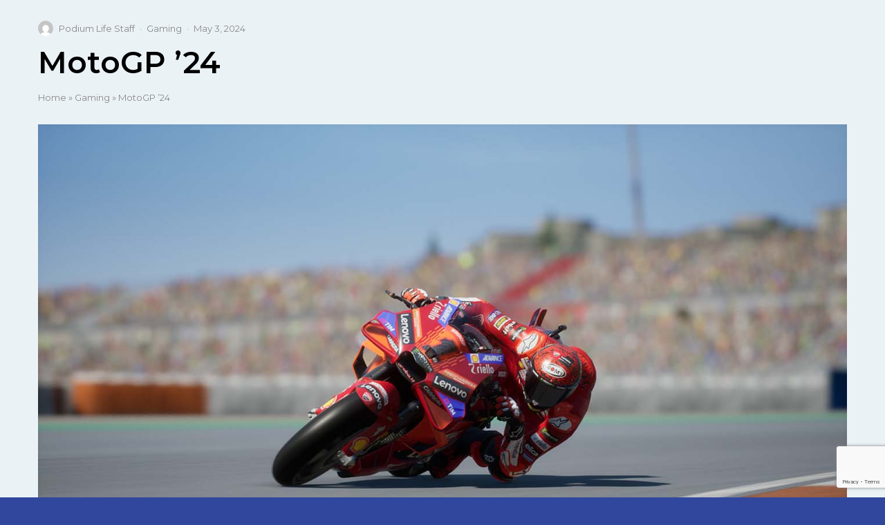

--- FILE ---
content_type: text/html; charset=UTF-8
request_url: https://podiumlife.com/motogp-24/
body_size: 29106
content:
<!DOCTYPE html>
<html lang="en-US">
<head>
	<meta charset="UTF-8">
			<meta name="viewport" content="width=device-width, initial-scale=1">
		<link rel="profile" href="http://gmpg.org/xfn/11">
		<meta name="theme-color" content="#31479e">
	<link rel="dns-prefetch" href="//cdn.hu-manity.co" />
		<!-- Cookie Compliance -->
		<script type="text/javascript">var huOptions = {"appID":"podiumlifestgwpenginecom-f708c12","currentLanguage":"en","blocking":false,"globalCookie":false,"privacyConsent":true,"forms":[]};</script>
		<script type="text/javascript" src="https://cdn.hu-manity.co/hu-banner.min.js"></script><meta name='robots' content='index, follow, max-image-preview:large, max-snippet:-1, max-video-preview:-1' />
	<style>img:is([sizes="auto" i], [sizes^="auto," i]) { contain-intrinsic-size: 3000px 1500px }</style>
	<script>window._wca = window._wca || [];</script>

	<!-- This site is optimized with the Yoast SEO plugin v24.3 - https://yoast.com/wordpress/plugins/seo/ -->
	<title>MotoGP &#039;24 -</title>
	<meta name="description" content="MotoGP™24 is now available across PlayStation®5, PlayStation®4, Xbox Series X|S, Xbox One, Nintendo Switch™, and Steam." />
	<link rel="canonical" href="https://podiumlife.com/motogp-24/" />
	<meta property="og:locale" content="en_US" />
	<meta property="og:type" content="article" />
	<meta property="og:title" content="MotoGP &#039;24 -" />
	<meta property="og:description" content="MotoGP™24 is now available across PlayStation®5, PlayStation®4, Xbox Series X|S, Xbox One, Nintendo Switch™, and Steam." />
	<meta property="og:url" content="https://podiumlife.com/motogp-24/" />
	<meta property="og:site_name" content="Podium Life" />
	<meta property="article:publisher" content="https://facebook.com/profile.php?id=100085218876813" />
	<meta property="article:published_time" content="2024-05-03T05:35:00+00:00" />
	<meta property="article:modified_time" content="2024-05-02T19:43:16+00:00" />
	<meta property="og:image" content="https://podiumlife.com/wp-content/uploads/2024/05/MotoGP24_Announcement.jpg" />
	<meta property="og:image:width" content="1400" />
	<meta property="og:image:height" content="788" />
	<meta property="og:image:type" content="image/jpeg" />
	<meta name="author" content="Podium Life Staff" />
	<meta name="twitter:card" content="summary_large_image" />
	<meta name="twitter:creator" content="@ThePodiumLife" />
	<meta name="twitter:site" content="@ThePodiumLife" />
	<meta name="twitter:label1" content="Written by" />
	<meta name="twitter:data1" content="Podium Life Staff" />
	<meta name="twitter:label2" content="Est. reading time" />
	<meta name="twitter:data2" content="1 minute" />
	<script type="application/ld+json" class="yoast-schema-graph">{"@context":"https://schema.org","@graph":[{"@type":"Article","@id":"https://podiumlife.com/motogp-24/#article","isPartOf":{"@id":"https://podiumlife.com/motogp-24/"},"author":{"name":"Podium Life Staff","@id":"https://podiumlife.com/#/schema/person/acb055b997097bc8c3c733c2d257fc61"},"headline":"MotoGP &#8217;24","datePublished":"2024-05-03T05:35:00+00:00","dateModified":"2024-05-02T19:43:16+00:00","mainEntityOfPage":{"@id":"https://podiumlife.com/motogp-24/"},"wordCount":159,"commentCount":0,"publisher":{"@id":"https://podiumlife.com/#organization"},"image":{"@id":"https://podiumlife.com/motogp-24/#primaryimage"},"thumbnailUrl":"https://podiumlife.com/wp-content/uploads/2024/05/MotoGP24_Announcement.jpg","keywords":["MotoGP","Nintendo Switch","PS5","XBox","Xbox One"],"articleSection":["Gaming"],"inLanguage":"en-US","potentialAction":[{"@type":"CommentAction","name":"Comment","target":["https://podiumlife.com/motogp-24/#respond"]}]},{"@type":"WebPage","@id":"https://podiumlife.com/motogp-24/","url":"https://podiumlife.com/motogp-24/","name":"MotoGP '24 -","isPartOf":{"@id":"https://podiumlife.com/#website"},"primaryImageOfPage":{"@id":"https://podiumlife.com/motogp-24/#primaryimage"},"image":{"@id":"https://podiumlife.com/motogp-24/#primaryimage"},"thumbnailUrl":"https://podiumlife.com/wp-content/uploads/2024/05/MotoGP24_Announcement.jpg","datePublished":"2024-05-03T05:35:00+00:00","dateModified":"2024-05-02T19:43:16+00:00","description":"MotoGP™24 is now available across PlayStation®5, PlayStation®4, Xbox Series X|S, Xbox One, Nintendo Switch™, and Steam.","breadcrumb":{"@id":"https://podiumlife.com/motogp-24/#breadcrumb"},"inLanguage":"en-US","potentialAction":[{"@type":"ReadAction","target":["https://podiumlife.com/motogp-24/"]}]},{"@type":"ImageObject","inLanguage":"en-US","@id":"https://podiumlife.com/motogp-24/#primaryimage","url":"https://podiumlife.com/wp-content/uploads/2024/05/MotoGP24_Announcement.jpg","contentUrl":"https://podiumlife.com/wp-content/uploads/2024/05/MotoGP24_Announcement.jpg","width":1400,"height":788},{"@type":"BreadcrumbList","@id":"https://podiumlife.com/motogp-24/#breadcrumb","itemListElement":[{"@type":"ListItem","position":1,"name":"Home","item":"https://podiumlife.com/"},{"@type":"ListItem","position":2,"name":"Gaming","item":"https://podiumlife.com/category/gaming/"},{"@type":"ListItem","position":3,"name":"MotoGP &#8217;24"}]},{"@type":"WebSite","@id":"https://podiumlife.com/#website","url":"https://podiumlife.com/","name":"Podium Life","description":"Motorsports Culture, Gear and Lifestyle Website","publisher":{"@id":"https://podiumlife.com/#organization"},"potentialAction":[{"@type":"SearchAction","target":{"@type":"EntryPoint","urlTemplate":"https://podiumlife.com/?s={search_term_string}"},"query-input":{"@type":"PropertyValueSpecification","valueRequired":true,"valueName":"search_term_string"}}],"inLanguage":"en-US"},{"@type":"Organization","@id":"https://podiumlife.com/#organization","name":"Podium Life","url":"https://podiumlife.com/","logo":{"@type":"ImageObject","inLanguage":"en-US","@id":"https://podiumlife.com/#/schema/logo/image/","url":"https://podiumlife.com/wp-content/uploads/2022/10/main-logo.png","contentUrl":"https://podiumlife.com/wp-content/uploads/2022/10/main-logo.png","width":175,"height":19,"caption":"Podium Life"},"image":{"@id":"https://podiumlife.com/#/schema/logo/image/"},"sameAs":["https://facebook.com/profile.php?id=100085218876813","https://x.com/ThePodiumLife","https://instagram.com/the.podiumlife","https://tiktok.com/@the.podiumlife","https://linkedin.com/company/podiumlife"]},{"@type":"Person","@id":"https://podiumlife.com/#/schema/person/acb055b997097bc8c3c733c2d257fc61","name":"Podium Life Staff","image":{"@type":"ImageObject","inLanguage":"en-US","@id":"https://podiumlife.com/#/schema/person/image/","url":"https://secure.gravatar.com/avatar/0079de04de92f6f8f5819711cdba3597577d27629161e55fd36740b81f7fa618?s=96&d=mm&r=g","contentUrl":"https://secure.gravatar.com/avatar/0079de04de92f6f8f5819711cdba3597577d27629161e55fd36740b81f7fa618?s=96&d=mm&r=g","caption":"Podium Life Staff"},"sameAs":["https://podiumlife.com"],"url":"https://podiumlife.com/author/podium-life-staff/"}]}</script>
	<!-- / Yoast SEO plugin. -->


<link rel='dns-prefetch' href='//stats.wp.com' />
<link rel='dns-prefetch' href='//fonts.googleapis.com' />
<link rel="alternate" type="application/rss+xml" title="Podium Life &raquo; Feed" href="https://podiumlife.com/feed/" />
<link rel="alternate" type="application/rss+xml" title="Podium Life &raquo; Comments Feed" href="https://podiumlife.com/comments/feed/" />
<link rel="alternate" type="application/rss+xml" title="Podium Life &raquo; MotoGP &#8217;24 Comments Feed" href="https://podiumlife.com/motogp-24/feed/" />
		<!-- This site uses the Google Analytics by MonsterInsights plugin v9.11.1 - Using Analytics tracking - https://www.monsterinsights.com/ -->
							<script src="//www.googletagmanager.com/gtag/js?id=G-P5XD5H7YRE"  data-cfasync="false" data-wpfc-render="false" type="text/javascript" async></script>
			<script data-cfasync="false" data-wpfc-render="false" type="text/javascript">
				var mi_version = '9.11.1';
				var mi_track_user = true;
				var mi_no_track_reason = '';
								var MonsterInsightsDefaultLocations = {"page_location":"https:\/\/podiumlife.com\/motogp-24\/"};
								MonsterInsightsDefaultLocations.page_location = window.location.href;
								if ( typeof MonsterInsightsPrivacyGuardFilter === 'function' ) {
					var MonsterInsightsLocations = (typeof MonsterInsightsExcludeQuery === 'object') ? MonsterInsightsPrivacyGuardFilter( MonsterInsightsExcludeQuery ) : MonsterInsightsPrivacyGuardFilter( MonsterInsightsDefaultLocations );
				} else {
					var MonsterInsightsLocations = (typeof MonsterInsightsExcludeQuery === 'object') ? MonsterInsightsExcludeQuery : MonsterInsightsDefaultLocations;
				}

								var disableStrs = [
										'ga-disable-G-P5XD5H7YRE',
									];

				/* Function to detect opted out users */
				function __gtagTrackerIsOptedOut() {
					for (var index = 0; index < disableStrs.length; index++) {
						if (document.cookie.indexOf(disableStrs[index] + '=true') > -1) {
							return true;
						}
					}

					return false;
				}

				/* Disable tracking if the opt-out cookie exists. */
				if (__gtagTrackerIsOptedOut()) {
					for (var index = 0; index < disableStrs.length; index++) {
						window[disableStrs[index]] = true;
					}
				}

				/* Opt-out function */
				function __gtagTrackerOptout() {
					for (var index = 0; index < disableStrs.length; index++) {
						document.cookie = disableStrs[index] + '=true; expires=Thu, 31 Dec 2099 23:59:59 UTC; path=/';
						window[disableStrs[index]] = true;
					}
				}

				if ('undefined' === typeof gaOptout) {
					function gaOptout() {
						__gtagTrackerOptout();
					}
				}
								window.dataLayer = window.dataLayer || [];

				window.MonsterInsightsDualTracker = {
					helpers: {},
					trackers: {},
				};
				if (mi_track_user) {
					function __gtagDataLayer() {
						dataLayer.push(arguments);
					}

					function __gtagTracker(type, name, parameters) {
						if (!parameters) {
							parameters = {};
						}

						if (parameters.send_to) {
							__gtagDataLayer.apply(null, arguments);
							return;
						}

						if (type === 'event') {
														parameters.send_to = monsterinsights_frontend.v4_id;
							var hookName = name;
							if (typeof parameters['event_category'] !== 'undefined') {
								hookName = parameters['event_category'] + ':' + name;
							}

							if (typeof MonsterInsightsDualTracker.trackers[hookName] !== 'undefined') {
								MonsterInsightsDualTracker.trackers[hookName](parameters);
							} else {
								__gtagDataLayer('event', name, parameters);
							}
							
						} else {
							__gtagDataLayer.apply(null, arguments);
						}
					}

					__gtagTracker('js', new Date());
					__gtagTracker('set', {
						'developer_id.dZGIzZG': true,
											});
					if ( MonsterInsightsLocations.page_location ) {
						__gtagTracker('set', MonsterInsightsLocations);
					}
										__gtagTracker('config', 'G-P5XD5H7YRE', {"forceSSL":"true","link_attribution":"true"} );
										window.gtag = __gtagTracker;										(function () {
						/* https://developers.google.com/analytics/devguides/collection/analyticsjs/ */
						/* ga and __gaTracker compatibility shim. */
						var noopfn = function () {
							return null;
						};
						var newtracker = function () {
							return new Tracker();
						};
						var Tracker = function () {
							return null;
						};
						var p = Tracker.prototype;
						p.get = noopfn;
						p.set = noopfn;
						p.send = function () {
							var args = Array.prototype.slice.call(arguments);
							args.unshift('send');
							__gaTracker.apply(null, args);
						};
						var __gaTracker = function () {
							var len = arguments.length;
							if (len === 0) {
								return;
							}
							var f = arguments[len - 1];
							if (typeof f !== 'object' || f === null || typeof f.hitCallback !== 'function') {
								if ('send' === arguments[0]) {
									var hitConverted, hitObject = false, action;
									if ('event' === arguments[1]) {
										if ('undefined' !== typeof arguments[3]) {
											hitObject = {
												'eventAction': arguments[3],
												'eventCategory': arguments[2],
												'eventLabel': arguments[4],
												'value': arguments[5] ? arguments[5] : 1,
											}
										}
									}
									if ('pageview' === arguments[1]) {
										if ('undefined' !== typeof arguments[2]) {
											hitObject = {
												'eventAction': 'page_view',
												'page_path': arguments[2],
											}
										}
									}
									if (typeof arguments[2] === 'object') {
										hitObject = arguments[2];
									}
									if (typeof arguments[5] === 'object') {
										Object.assign(hitObject, arguments[5]);
									}
									if ('undefined' !== typeof arguments[1].hitType) {
										hitObject = arguments[1];
										if ('pageview' === hitObject.hitType) {
											hitObject.eventAction = 'page_view';
										}
									}
									if (hitObject) {
										action = 'timing' === arguments[1].hitType ? 'timing_complete' : hitObject.eventAction;
										hitConverted = mapArgs(hitObject);
										__gtagTracker('event', action, hitConverted);
									}
								}
								return;
							}

							function mapArgs(args) {
								var arg, hit = {};
								var gaMap = {
									'eventCategory': 'event_category',
									'eventAction': 'event_action',
									'eventLabel': 'event_label',
									'eventValue': 'event_value',
									'nonInteraction': 'non_interaction',
									'timingCategory': 'event_category',
									'timingVar': 'name',
									'timingValue': 'value',
									'timingLabel': 'event_label',
									'page': 'page_path',
									'location': 'page_location',
									'title': 'page_title',
									'referrer' : 'page_referrer',
								};
								for (arg in args) {
																		if (!(!args.hasOwnProperty(arg) || !gaMap.hasOwnProperty(arg))) {
										hit[gaMap[arg]] = args[arg];
									} else {
										hit[arg] = args[arg];
									}
								}
								return hit;
							}

							try {
								f.hitCallback();
							} catch (ex) {
							}
						};
						__gaTracker.create = newtracker;
						__gaTracker.getByName = newtracker;
						__gaTracker.getAll = function () {
							return [];
						};
						__gaTracker.remove = noopfn;
						__gaTracker.loaded = true;
						window['__gaTracker'] = __gaTracker;
					})();
									} else {
										console.log("");
					(function () {
						function __gtagTracker() {
							return null;
						}

						window['__gtagTracker'] = __gtagTracker;
						window['gtag'] = __gtagTracker;
					})();
									}
			</script>
							<!-- / Google Analytics by MonsterInsights -->
		<script type="text/javascript">
/* <![CDATA[ */
window._wpemojiSettings = {"baseUrl":"https:\/\/s.w.org\/images\/core\/emoji\/16.0.1\/72x72\/","ext":".png","svgUrl":"https:\/\/s.w.org\/images\/core\/emoji\/16.0.1\/svg\/","svgExt":".svg","source":{"concatemoji":"https:\/\/podiumlife.com\/wp-includes\/js\/wp-emoji-release.min.js?ver=6.8.3"}};
/*! This file is auto-generated */
!function(s,n){var o,i,e;function c(e){try{var t={supportTests:e,timestamp:(new Date).valueOf()};sessionStorage.setItem(o,JSON.stringify(t))}catch(e){}}function p(e,t,n){e.clearRect(0,0,e.canvas.width,e.canvas.height),e.fillText(t,0,0);var t=new Uint32Array(e.getImageData(0,0,e.canvas.width,e.canvas.height).data),a=(e.clearRect(0,0,e.canvas.width,e.canvas.height),e.fillText(n,0,0),new Uint32Array(e.getImageData(0,0,e.canvas.width,e.canvas.height).data));return t.every(function(e,t){return e===a[t]})}function u(e,t){e.clearRect(0,0,e.canvas.width,e.canvas.height),e.fillText(t,0,0);for(var n=e.getImageData(16,16,1,1),a=0;a<n.data.length;a++)if(0!==n.data[a])return!1;return!0}function f(e,t,n,a){switch(t){case"flag":return n(e,"\ud83c\udff3\ufe0f\u200d\u26a7\ufe0f","\ud83c\udff3\ufe0f\u200b\u26a7\ufe0f")?!1:!n(e,"\ud83c\udde8\ud83c\uddf6","\ud83c\udde8\u200b\ud83c\uddf6")&&!n(e,"\ud83c\udff4\udb40\udc67\udb40\udc62\udb40\udc65\udb40\udc6e\udb40\udc67\udb40\udc7f","\ud83c\udff4\u200b\udb40\udc67\u200b\udb40\udc62\u200b\udb40\udc65\u200b\udb40\udc6e\u200b\udb40\udc67\u200b\udb40\udc7f");case"emoji":return!a(e,"\ud83e\udedf")}return!1}function g(e,t,n,a){var r="undefined"!=typeof WorkerGlobalScope&&self instanceof WorkerGlobalScope?new OffscreenCanvas(300,150):s.createElement("canvas"),o=r.getContext("2d",{willReadFrequently:!0}),i=(o.textBaseline="top",o.font="600 32px Arial",{});return e.forEach(function(e){i[e]=t(o,e,n,a)}),i}function t(e){var t=s.createElement("script");t.src=e,t.defer=!0,s.head.appendChild(t)}"undefined"!=typeof Promise&&(o="wpEmojiSettingsSupports",i=["flag","emoji"],n.supports={everything:!0,everythingExceptFlag:!0},e=new Promise(function(e){s.addEventListener("DOMContentLoaded",e,{once:!0})}),new Promise(function(t){var n=function(){try{var e=JSON.parse(sessionStorage.getItem(o));if("object"==typeof e&&"number"==typeof e.timestamp&&(new Date).valueOf()<e.timestamp+604800&&"object"==typeof e.supportTests)return e.supportTests}catch(e){}return null}();if(!n){if("undefined"!=typeof Worker&&"undefined"!=typeof OffscreenCanvas&&"undefined"!=typeof URL&&URL.createObjectURL&&"undefined"!=typeof Blob)try{var e="postMessage("+g.toString()+"("+[JSON.stringify(i),f.toString(),p.toString(),u.toString()].join(",")+"));",a=new Blob([e],{type:"text/javascript"}),r=new Worker(URL.createObjectURL(a),{name:"wpTestEmojiSupports"});return void(r.onmessage=function(e){c(n=e.data),r.terminate(),t(n)})}catch(e){}c(n=g(i,f,p,u))}t(n)}).then(function(e){for(var t in e)n.supports[t]=e[t],n.supports.everything=n.supports.everything&&n.supports[t],"flag"!==t&&(n.supports.everythingExceptFlag=n.supports.everythingExceptFlag&&n.supports[t]);n.supports.everythingExceptFlag=n.supports.everythingExceptFlag&&!n.supports.flag,n.DOMReady=!1,n.readyCallback=function(){n.DOMReady=!0}}).then(function(){return e}).then(function(){var e;n.supports.everything||(n.readyCallback(),(e=n.source||{}).concatemoji?t(e.concatemoji):e.wpemoji&&e.twemoji&&(t(e.twemoji),t(e.wpemoji)))}))}((window,document),window._wpemojiSettings);
/* ]]> */
</script>
<style id='wp-emoji-styles-inline-css' type='text/css'>

	img.wp-smiley, img.emoji {
		display: inline !important;
		border: none !important;
		box-shadow: none !important;
		height: 1em !important;
		width: 1em !important;
		margin: 0 0.07em !important;
		vertical-align: -0.1em !important;
		background: none !important;
		padding: 0 !important;
	}
</style>
<style id='wp-block-library-inline-css' type='text/css'>
:root{--wp-admin-theme-color:#007cba;--wp-admin-theme-color--rgb:0,124,186;--wp-admin-theme-color-darker-10:#006ba1;--wp-admin-theme-color-darker-10--rgb:0,107,161;--wp-admin-theme-color-darker-20:#005a87;--wp-admin-theme-color-darker-20--rgb:0,90,135;--wp-admin-border-width-focus:2px;--wp-block-synced-color:#7a00df;--wp-block-synced-color--rgb:122,0,223;--wp-bound-block-color:var(--wp-block-synced-color)}@media (min-resolution:192dpi){:root{--wp-admin-border-width-focus:1.5px}}.wp-element-button{cursor:pointer}:root{--wp--preset--font-size--normal:16px;--wp--preset--font-size--huge:42px}:root .has-very-light-gray-background-color{background-color:#eee}:root .has-very-dark-gray-background-color{background-color:#313131}:root .has-very-light-gray-color{color:#eee}:root .has-very-dark-gray-color{color:#313131}:root .has-vivid-green-cyan-to-vivid-cyan-blue-gradient-background{background:linear-gradient(135deg,#00d084,#0693e3)}:root .has-purple-crush-gradient-background{background:linear-gradient(135deg,#34e2e4,#4721fb 50%,#ab1dfe)}:root .has-hazy-dawn-gradient-background{background:linear-gradient(135deg,#faaca8,#dad0ec)}:root .has-subdued-olive-gradient-background{background:linear-gradient(135deg,#fafae1,#67a671)}:root .has-atomic-cream-gradient-background{background:linear-gradient(135deg,#fdd79a,#004a59)}:root .has-nightshade-gradient-background{background:linear-gradient(135deg,#330968,#31cdcf)}:root .has-midnight-gradient-background{background:linear-gradient(135deg,#020381,#2874fc)}.has-regular-font-size{font-size:1em}.has-larger-font-size{font-size:2.625em}.has-normal-font-size{font-size:var(--wp--preset--font-size--normal)}.has-huge-font-size{font-size:var(--wp--preset--font-size--huge)}.has-text-align-center{text-align:center}.has-text-align-left{text-align:left}.has-text-align-right{text-align:right}#end-resizable-editor-section{display:none}.aligncenter{clear:both}.items-justified-left{justify-content:flex-start}.items-justified-center{justify-content:center}.items-justified-right{justify-content:flex-end}.items-justified-space-between{justify-content:space-between}.screen-reader-text{border:0;clip-path:inset(50%);height:1px;margin:-1px;overflow:hidden;padding:0;position:absolute;width:1px;word-wrap:normal!important}.screen-reader-text:focus{background-color:#ddd;clip-path:none;color:#444;display:block;font-size:1em;height:auto;left:5px;line-height:normal;padding:15px 23px 14px;text-decoration:none;top:5px;width:auto;z-index:100000}html :where(.has-border-color){border-style:solid}html :where([style*=border-top-color]){border-top-style:solid}html :where([style*=border-right-color]){border-right-style:solid}html :where([style*=border-bottom-color]){border-bottom-style:solid}html :where([style*=border-left-color]){border-left-style:solid}html :where([style*=border-width]){border-style:solid}html :where([style*=border-top-width]){border-top-style:solid}html :where([style*=border-right-width]){border-right-style:solid}html :where([style*=border-bottom-width]){border-bottom-style:solid}html :where([style*=border-left-width]){border-left-style:solid}html :where(img[class*=wp-image-]){height:auto;max-width:100%}:where(figure){margin:0 0 1em}html :where(.is-position-sticky){--wp-admin--admin-bar--position-offset:var(--wp-admin--admin-bar--height,0px)}@media screen and (max-width:600px){html :where(.is-position-sticky){--wp-admin--admin-bar--position-offset:0px}}
</style>
<style id='classic-theme-styles-inline-css' type='text/css'>
/*! This file is auto-generated */
.wp-block-button__link{color:#fff;background-color:#32373c;border-radius:9999px;box-shadow:none;text-decoration:none;padding:calc(.667em + 2px) calc(1.333em + 2px);font-size:1.125em}.wp-block-file__button{background:#32373c;color:#fff;text-decoration:none}
</style>
<style id='woocommerce-inline-inline-css' type='text/css'>
.woocommerce form .form-row .required { visibility: visible; }
</style>
<link rel='stylesheet' id='zeen-style-css' href='https://podiumlife.com/wp-content/themes/zeen/assets/css/style.min.css?ver=1725569890' type='text/css' media='all' />
<style id='zeen-style-inline-css' type='text/css'>
.content-bg, .block-skin-5:not(.skin-inner), .block-skin-5.skin-inner > .tipi-row-inner-style, .article-layout-skin-1.title-cut-bl .hero-wrap .meta:before, .article-layout-skin-1.title-cut-bc .hero-wrap .meta:before, .article-layout-skin-1.title-cut-bl .hero-wrap .share-it:before, .article-layout-skin-1.title-cut-bc .hero-wrap .share-it:before, .standard-archive .page-header, .skin-dark .flickity-viewport, .zeen__var__options label { background: #ebf2f6;}a.zeen-pin-it{position: absolute}.background.mask {background-color: transparent}.side-author__wrap .mask a {display:inline-block;height:70px}.timed-pup,.modal-wrap {position:fixed;visibility:hidden}.to-top__fixed .to-top a{background-color:#000000; color: #fff}.article-layout-skin-1 .splitter--fade:before { background: linear-gradient(0, rgba(235,242,246,1) 0%, rgba(235,242,246,0) 100%); }.block-wrap-native .splitter--fade:before, .block-wrap-native .splitter--fade:after { background: linear-gradient(0, rgba(235,242,246,1) 0%, rgba(0,0,0,0) 80%); }.splitter .shape--fill { fill: #ebf2f6 }.wpcf7-form-control.wpcf7-text, .wpcf7-form-control.wpcf7-text[type="text"], .wpcf7-form-control.wpcf7-text[type="email"], .wpcf7-form-control.wpcf7-textarea, .hero, .mask, .preview-grid .mask, .preview-slider .mask, .user-page-box { background: #dae1e5; }.site { background-color: #ebf2f6; }.splitter svg g { fill: #ebf2f6; }.inline-post .block article .title { font-size: 20px;}input[type=submit], button, .tipi-button,.button,.wpcf7-submit,.button__back__home{ border-radius: 3px; }.fontfam-1 { font-family: 'Montserrat',sans-serif!important;}input[type="number"],.body-f1, .quotes-f1 blockquote, .quotes-f1 q, .by-f1 .byline, .sub-f1 .subtitle, .wh-f1 .widget-title, .headings-f1 h1, .headings-f1 h2, .headings-f1 h3, .headings-f1 h4, .headings-f1 h5, .headings-f1 h6, .font-1, div.jvectormap-tip {font-family:'Montserrat',sans-serif;font-weight: 600;font-style: normal;}.fontfam-2 { font-family:'Montserrat',sans-serif!important; }input[type=submit], button, .tipi-button,.button,.wpcf7-submit,.button__back__home,input,.body-f2, .quotes-f2 blockquote, .quotes-f2 q, .by-f2 .byline, .sub-f2 .subtitle, .wh-f2 .widget-title, .headings-f2 h1, .headings-f2 h2, .headings-f2 h3, .headings-f2 h4, .headings-f2 h5, .headings-f2 h6, .font-2 {font-family:'Montserrat',sans-serif;font-weight: 500;font-style: normal;}.fontfam-3 { font-family:'Montserrat',sans-serif!important;}.body-f3, .quotes-f3 blockquote, .quotes-f3 q, .by-f3 .byline, .sub-f3 .subtitle, .wh-f3 .widget-title, .headings-f3 h1, .headings-f3 h2, .headings-f3 h3, .headings-f3 h4, .headings-f3 h5, .headings-f3 h6, .font-3 {font-family:'Montserrat',sans-serif;font-style: normal;font-weight: 500;}.tipi-row, .tipi-builder-on .contents-wrap > p { max-width: 1230px ; }.slider-columns--3 article { width: 360px }.slider-columns--2 article { width: 555px }.slider-columns--4 article { width: 262.5px }.single .site-content .tipi-row { max-width: 1230px ; }.single-product .site-content .tipi-row { max-width: 1230px ; }.date--secondary { color: #f8d92f; }.date--main { color: #f8d92f; }.global-accent-border { border-color: #31479e; }.trending-accent-border { border-color: #ff9e18; }.trending-accent-bg { border-color: #ff9e18; }.wpcf7-submit, .tipi-button.block-loader { background: #000000; }.wpcf7-submit:hover, .tipi-button.block-loader:hover { background: #31479e; }.tipi-button.block-loader { color: #fff!important; }.wpcf7-submit { background: #000000; }.wpcf7-submit:hover { background: #31479e; }.global-accent-bg, .icon-base-2:hover .icon-bg, #progress { background-color: #31479e; }.global-accent-text, .mm-submenu-2 .mm-51 .menu-wrap > .sub-menu > li > a { color: #31479e; }body { color:#010101;}.excerpt { color:#444;}.mode--alt--b .excerpt, .block-skin-2 .excerpt, .block-skin-2 .preview-classic .custom-button__fill-2 { color:#888!important;}.read-more-wrap { color:#767676;}.logo-fallback a { color:#000!important;}.site-mob-header .logo-fallback a { color:#000!important;}blockquote:not(.comment-excerpt) { color:#000000;}.mode--alt--b blockquote:not(.comment-excerpt), .mode--alt--b .block-skin-0.block-wrap-quote .block-wrap-quote blockquote:not(.comment-excerpt), .mode--alt--b .block-skin-0.block-wrap-quote .block-wrap-quote blockquote:not(.comment-excerpt) span { color:#fff!important;}.byline, .byline a { color:#888;}.mode--alt--b .block-wrap-classic .byline, .mode--alt--b .block-wrap-classic .byline a, .mode--alt--b .block-wrap-thumbnail .byline, .mode--alt--b .block-wrap-thumbnail .byline a, .block-skin-2 .byline a, .block-skin-2 .byline { color:#888;}.preview-classic .meta .title, .preview-thumbnail .meta .title,.preview-56 .meta .title{ color:#000000;}h1, h2, h3, h4, h5, h6, .block-title { color:#000000;}.sidebar-widget  .widget-title { color:#000000!important;}.link-color-wrap a, .woocommerce-Tabs-panel--description a { color: #333; }.mode--alt--b .link-color-wrap a, .mode--alt--b .woocommerce-Tabs-panel--description a { color: #888; }.copyright, .site-footer .bg-area-inner .copyright a { color: #8e8e8e; }.link-color-wrap a:hover { color: #000; }.mode--alt--b .link-color-wrap a:hover { color: #555; }body{line-height:1.66}input[type=submit], button, .tipi-button,.button,.wpcf7-submit,.button__back__home{letter-spacing:0.03em}.sub-menu a:not(.tipi-button){letter-spacing:0.1em}.widget-title{letter-spacing:0.15em}html, body{font-size:15px}.byline{font-size:12px}input[type=submit], button, .tipi-button,.button,.wpcf7-submit,.button__back__home{font-size:11px}.excerpt{font-size:15px}.logo-fallback, .secondary-wrap .logo-fallback a{font-size:22px}.logo span{font-size:12px}.breadcrumbs{font-size:10px}.hero-meta.tipi-s-typo .title{font-size:20px}.hero-meta.tipi-s-typo .subtitle{font-size:15px}.hero-meta.tipi-m-typo .title{font-size:20px}.hero-meta.tipi-m-typo .subtitle{font-size:15px}.hero-meta.tipi-xl-typo .title{font-size:20px}.hero-meta.tipi-xl-typo .subtitle{font-size:15px}.block-html-content h1, .single-content .entry-content h1{font-size:20px}.block-html-content h2, .single-content .entry-content h2{font-size:20px}.block-html-content h3, .single-content .entry-content h3{font-size:20px}.block-html-content h4, .single-content .entry-content h4{font-size:20px}.block-html-content h5, .single-content .entry-content h5{font-size:18px}.footer-block-links{font-size:8px}blockquote, q{font-size:20px}.site-footer .copyright{font-size:12px}.footer-navigation{font-size:12px}.site-footer .menu-icons{font-size:12px}.block-title, .page-title{font-size:24px}.block-subtitle{font-size:18px}.block-col-self .preview-2 .title{font-size:22px}.block-wrap-classic .tipi-m-typo .title-wrap .title{font-size:22px}.tipi-s-typo .title, .ppl-s-3 .tipi-s-typo .title, .zeen-col--wide .ppl-s-3 .tipi-s-typo .title, .preview-1 .title, .preview-21:not(.tipi-xs-typo) .title{font-size:22px}.tipi-xs-typo .title, .tipi-basket-wrap .basket-item .title{font-size:15px}.meta .read-more-wrap{font-size:11px}.widget-title{font-size:12px}.split-1:not(.preview-thumbnail) .mask{-webkit-flex: 0 0 calc( 34% - 15px);
					-ms-flex: 0 0 calc( 34% - 15px);
					flex: 0 0 calc( 34% - 15px);
					width: calc( 34% - 15px);}.preview-thumbnail .mask{-webkit-flex: 0 0 65px;
					-ms-flex: 0 0 65px;
					flex: 0 0 65px;
					width: 65px;}.footer-lower-area{padding-bottom:25px}.footer-upper-area{padding-bottom:40px}.footer-upper-area{padding-top:40px}.footer-widget-wrap{padding-bottom:25px}.footer-widget-wrap{padding-top:25px}.tipi-button-cta-header{font-size:12px}.product-title--s .entry-title{font-size:24px}.product-title--m .entry-title, .qv-wrap .entry-summary .title{font-size:24px}.product-title--l .entry-title{font-size:24px}.product-title--s .price{font-size:15px}.product-title--m .price, .qv-wrap .entry-summary .price{font-size:18px}.product-title--m .woocommerce-product-details__short-description, .qv-wrap .woocommerce-product-details__short-description{font-size:15px}.product-title--l .price{font-size:18px}.product-title--l .woocommerce-product-details__short-description{font-size:15px}.tipi-xs-typo .price, .tipi-basket-wrap .basket-item .price{font-size:12px}.tipi-s-typo .price, .ppl-s-3 .tipi-s-typo .price, .zeen-col--wide .ppl-s-3 .tipi-s-typo .price, .preview-1 .price, .preview-21:not(.tipi-xs-typo) .price{font-size:15px}.block-wrap-classic .tipi-m-typo .title-wrap .price{font-size:15px}.tipi-button.block-loader, .wpcf7-submit, .mc4wp-form-fields button { font-weight: 700;}.main-navigation .horizontal-menu, .main-navigation .menu-item, .main-navigation .menu-icon .menu-icon--text,  .main-navigation .tipi-i-search span { font-weight: 700;}.secondary-wrap .menu-secondary li, .secondary-wrap .menu-item, .secondary-wrap .menu-icon .menu-icon--text {font-weight: 700;}.footer-lower-area, .footer-lower-area .menu-item, .footer-lower-area .menu-icon span {font-weight: 700;}.widget-title {font-weight: 700!important;}input[type=submit], button, .tipi-button,.button,.wpcf7-submit,.button__back__home{ text-transform: uppercase; }.entry-title{ text-transform: none; }.logo-fallback{ text-transform: none; }.block-wrap-slider .title-wrap .title{ text-transform: none; }.block-wrap-grid .title-wrap .title, .tile-design-4 .meta .title-wrap .title{ text-transform: none; }.block-wrap-classic .title-wrap .title{ text-transform: none; }.block-title{ text-transform: none; }.meta .excerpt .read-more{ text-transform: uppercase; }.preview-grid .read-more{ text-transform: uppercase; }.block-subtitle{ text-transform: none; }.byline{ text-transform: none; }.widget-title{ text-transform: none; }.main-navigation .menu-item, .main-navigation .menu-icon .menu-icon--text{ text-transform: uppercase; }.secondary-navigation, .secondary-wrap .menu-icon .menu-icon--text{ text-transform: uppercase; }.footer-lower-area .menu-item, .footer-lower-area .menu-icon span{ text-transform: uppercase; }.sub-menu a:not(.tipi-button){ text-transform: none; }.site-mob-header .menu-item, .site-mob-header .menu-icon span{ text-transform: uppercase; }.single-content .entry-content h1, .single-content .entry-content h2, .single-content .entry-content h3, .single-content .entry-content h4, .single-content .entry-content h5, .single-content .entry-content h6, .meta__full h1, .meta__full h2, .meta__full h3, .meta__full h4, .meta__full h5, .bbp__thread__title{ text-transform: none; }.mm-submenu-2 .mm-11 .menu-wrap > *, .mm-submenu-2 .mm-31 .menu-wrap > *, .mm-submenu-2 .mm-21 .menu-wrap > *, .mm-submenu-2 .mm-51 .menu-wrap > *  { border-top: 3px solid transparent; }.separation-border { margin-bottom: 30px; }.load-more-wrap-1 { padding-top: 30px; }.block-wrap-classic .inf-spacer + .block:not(.block-62) { margin-top: 30px; }.block-title-wrap-style .block-title:after, .block-title-wrap-style .block-title:before { border-top: 1px #eee solid;}.separation-border-v { background: #eee;}.separation-border-v { height: calc( 100% -  30px - 1px); }@media only screen and (max-width: 480px) {.separation-border { margin-bottom: 30px;}}.sidebar-wrap .sidebar { padding-right: 30px; padding-left: 30px; padding-top:0px; padding-bottom:0px; }.sidebar-left .sidebar-wrap .sidebar { padding-right: 30px; padding-left: 30px; }@media only screen and (min-width: 481px) {}@media only screen and (max-width: 859px) {.mobile__design--side .mask {
		width: calc( 34% - 15px);
	}}@media only screen and (min-width: 860px) {input[type=submit], button, .tipi-button,.button,.wpcf7-submit,.button__back__home{letter-spacing:0.09em}.hero-meta.tipi-s-typo .title{font-size:30px}.hero-meta.tipi-s-typo .subtitle{font-size:18px}.hero-meta.tipi-m-typo .title{font-size:30px}.hero-meta.tipi-m-typo .subtitle{font-size:18px}.hero-meta.tipi-xl-typo .title{font-size:30px}.hero-meta.tipi-xl-typo .subtitle{font-size:18px}.block-html-content h1, .single-content .entry-content h1{font-size:30px}.block-html-content h2, .single-content .entry-content h2{font-size:30px}.block-html-content h3, .single-content .entry-content h3{font-size:24px}.block-html-content h4, .single-content .entry-content h4{font-size:24px}blockquote, q{font-size:25px}.main-navigation, .main-navigation .menu-icon--text{font-size:12px}.sub-menu a:not(.tipi-button){font-size:12px}.main-navigation .menu-icon, .main-navigation .trending-icon-solo{font-size:12px}.secondary-wrap-v .standard-drop>a,.secondary-wrap, .secondary-wrap a, .secondary-wrap .menu-icon--text{font-size:11px}.secondary-wrap .menu-icon, .secondary-wrap .menu-icon a, .secondary-wrap .trending-icon-solo{font-size:13px}.footer-lower-area{padding-bottom:50px}.footer-widget-wrap{padding-bottom:50px}.footer-widget-wrap{padding-top:50px}.product-title--l .entry-title{font-size:36px}.layout-side-info .details{width:130px;float:left}.mm-skin-4 .mm-art .menu-wrap, .mm-skin-4 .sub-menu, .trending-inline-drop .block-wrap, .trending-inline-drop, .trending-inline.dropper:hover { background: #0085ca; }.mm-skin-4 .mm-art .menu-wrap .block-wrap:not(.tile-design-4):not(.classic-title-overlay) a, .mm-skin-4 .sub-menu a, .mm-skin-4 .dropper .block-title-area .block-title, .mm-skin-4 .dropper .block-title-area .block-title a, .mm-skin-4 .mm-art .tipi-arrow, .mm-skin-4 .drop-it article .price, .trending-inline-drop .trending-inline-wrap .block article a, .trending-inline-drop, .trending-inline.dropper:hover a { color: #fff; }.mm-skin-4 .mm-art .tipi-arrow, .trending-inline-drop .trending-selected { border-color: #fff; }.mm-skin-4 .mm-art .tipi-arrow i:after { background: #fff; }.title-contrast .hero-wrap { height: calc( 100vh - 110px ); }.tipi-s-typo .title, .ppl-s-3 .tipi-s-typo .title, .zeen-col--wide .ppl-s-3 .tipi-s-typo .title, .preview-1 .title, .preview-21:not(.tipi-xs-typo) .title  { line-height: 1.3333;}.zeen-col--narrow .block-wrap-classic .tipi-m-typo .title-wrap .title { font-size: 18px; }.secondary-wrap .menu-padding, .secondary-wrap .ul-padding > li > a {
			padding-top: 10px;
			padding-bottom: 10px;
		}}@media only screen and (min-width: 1240px) {.hero-l .single-content {padding-top: 45px}.align-fs .contents-wrap .video-wrap, .align-fs-center .aligncenter.size-full, .align-fs-center .wp-caption.aligncenter .size-full, .align-fs-center .tiled-gallery, .align-fs .alignwide { width: 1170px; }.align-fs .contents-wrap .video-wrap { height: 658px; }.has-bg .align-fs .contents-wrap .video-wrap, .has-bg .align-fs .alignwide, .has-bg .align-fs-center .aligncenter.size-full, .has-bg .align-fs-center .wp-caption.aligncenter .size-full, .has-bg .align-fs-center .tiled-gallery { width: 1230px; }.has-bg .align-fs .contents-wrap .video-wrap { height: 691px; }.byline{font-size:13px}.logo-fallback, .secondary-wrap .logo-fallback a{font-size:30px}.breadcrumbs{font-size:8px}.hero-meta.tipi-s-typo .title{font-size:36px}.hero-meta.tipi-m-typo .title{font-size:44px}.hero-meta.tipi-xl-typo .title{font-size:50px}.block-html-content h1, .single-content .entry-content h1{font-size:44px}.block-html-content h2, .single-content .entry-content h2{font-size:40px}.block-html-content h3, .single-content .entry-content h3{font-size:30px}.block-html-content h4, .single-content .entry-content h4{font-size:20px}.block-title, .page-title{font-size:30px}.block-subtitle{font-size:20px}.block-col-self .preview-2 .title{font-size:36px}.block-wrap-classic .tipi-m-typo .title-wrap .title{font-size:30px}.tipi-s-typo .title, .ppl-s-3 .tipi-s-typo .title, .zeen-col--wide .ppl-s-3 .tipi-s-typo .title, .preview-1 .title, .preview-21:not(.tipi-xs-typo) .title{font-size:20px}.meta .read-more-wrap{font-size:12px}.split-1:not(.preview-thumbnail) .mask{-webkit-flex: 0 0 calc( 50% - 15px);
					-ms-flex: 0 0 calc( 50% - 15px);
					flex: 0 0 calc( 50% - 15px);
					width: calc( 50% - 15px);}.footer-lower-area{padding-top:50px}.footer-lower-area{padding-bottom:60px}.footer-upper-area{padding-bottom:50px}.footer-upper-area{padding-top:50px}.footer-widget-wrap{padding-bottom:20px}.footer-widget-wrap{padding-top:20px}.product-title--m .entry-title, .qv-wrap .entry-summary .title{font-size:40px}.product-title--l .entry-title{font-size:50px}}.main-menu-bar-color-1 .current-menu-item > a, .main-menu-bar-color-1 .menu-main-menu > .dropper.active:not(.current-menu-item) > a { background-color: #0085ca;}.cats .cat-with-bg, .byline-1 .comments { font-size:0.8em; }.site-header a { color: #ffffff; }.site-skin-3.content-subscribe, .site-skin-3.content-subscribe .subtitle, .site-skin-3.content-subscribe input, .site-skin-3.content-subscribe h2 { color: #fff; } .site-skin-3.content-subscribe input[type="email"] { border-color: #fff; }.sidebar-wrap .sidebar { border:1px #ddd solid ; }.content-area .zeen-widget { border: 0 #ddd solid ; border-width: 0 0 1px 0; }.content-area .zeen-widget { padding:30px 0px 30px; }.grid-image-1 .mask-overlay { background-color: #1a1d1e ; }.with-fi.preview-grid,.with-fi.preview-grid .byline,.with-fi.preview-grid .subtitle, .with-fi.preview-grid a { color: #fff; }.preview-grid .mask-overlay { opacity: 0.2 ; }@media (pointer: fine) {.preview-grid:hover .mask-overlay { opacity: 0.6 ; }}.slider-image-1 .mask-overlay { background-color: #1a1d1e ; }.with-fi.preview-slider-overlay,.with-fi.preview-slider-overlay .byline,.with-fi.preview-slider-overlay .subtitle, .with-fi.preview-slider-overlay a { color: #fff; }.preview-slider-overlay .mask-overlay { opacity: 0.2 ; }@media (pointer: fine) {.preview-slider-overlay:hover .mask-overlay { opacity: 0.6 ; }}.site-footer .bg-area-inner, .site-footer .bg-area-inner .woo-product-rating span, .site-footer .bg-area-inner .stack-design-3 .meta { background-color: #000000; }.site-footer .bg-area-inner .background { background-image: none; opacity: 1; }.footer-lower-area { color: #ffffff; }.to-top-2 a { border-color: #ffffff; }.to-top-2 i:after { background: #ffffff; }.site-footer .bg-area-inner,.site-footer .bg-area-inner .byline,.site-footer .bg-area-inner a,.site-footer .bg-area-inner .widget_search form *,.site-footer .bg-area-inner h3,.site-footer .bg-area-inner .widget-title { color:#ffffff; }.site-footer .bg-area-inner .tipi-spin.tipi-row-inner-style:before { border-color:#ffffff; }.site-footer .footer-widget-bg-area, .site-footer .footer-widget-bg-area .woo-product-rating span, .site-footer .footer-widget-bg-area .stack-design-3 .meta { background-color: #000000; }.site-footer .footer-widget-bg-area .background { background-image: none; opacity: 1; }.site-footer .footer-widget-bg-area .block-skin-0 .tipi-arrow { color:#dddede; border-color:#dddede; }.site-footer .footer-widget-bg-area .block-skin-0 .tipi-arrow i:after{ background:#dddede; }.site-footer .footer-widget-bg-area,.site-footer .footer-widget-bg-area .byline,.site-footer .footer-widget-bg-area a,.site-footer .footer-widget-bg-area .widget_search form *,.site-footer .footer-widget-bg-area h3,.site-footer .footer-widget-bg-area .widget-title { color:#dddede; }.site-footer .footer-widget-bg-area .tipi-spin.tipi-row-inner-style:before { border-color:#dddede; }.content-subscribe .bg-area { background-image: linear-gradient(130deg, #272727 0%, #1e73be 80%);  }.content-subscribe .bg-area .background { opacity: 1; }.content-subscribe .bg-area,.content-subscribe .bg-area .byline,.content-subscribe .bg-area a,.content-subscribe .bg-area .widget_search form *,.content-subscribe .bg-area h3,.content-subscribe .bg-area .widget-title { color:#fff; }.content-subscribe .bg-area .tipi-spin.tipi-row-inner-style:before { border-color:#fff; }.content-subscribe-block .bg-area, .content-subscribe-block .bg-area .woo-product-rating span, .content-subscribe-block .bg-area .stack-design-3 .meta { background-color: #272727; }.content-subscribe-block .bg-area .background { background-image: none; opacity: 1; }.content-subscribe-block .bg-area,.content-subscribe-block .bg-area .byline,.content-subscribe-block .bg-area a,.content-subscribe-block .bg-area .widget_search form *,.content-subscribe-block .bg-area h3,.content-subscribe-block .bg-area .widget-title { color:#fff; }.content-subscribe-block .bg-area .tipi-spin.tipi-row-inner-style:before { border-color:#fff; }.main-navigation, .main-navigation .menu-icon--text { color: #ffffff; }.main-navigation .horizontal-menu>li>a { padding-left: 10px; padding-right: 10px; }.main-navigation .menu-bg-area { background-color: #000000; }.main-navigation-border { border-bottom:3px #0085ca solid ; }.main-navigation-border .drop-search { border-top:3px #0085ca solid ; }#progress {bottom: 0;height: 3px; }.sticky-menu-2:not(.active) #progress  { bottom: -3px;  }#progress { background-color: #31479e; }.main-navigation .horizontal-menu .drop, .main-navigation .horizontal-menu > li > a, .date--main {
			padding-top: 20px;
			padding-bottom: 20px;
		}.site-mob-header .menu-icon { font-size: 13px; }.secondary-wrap-v .standard-drop>a,.secondary-wrap, .secondary-wrap a, .secondary-wrap .menu-icon--text { color: #ffffff; }.secondary-wrap .menu-secondary > li > a, .secondary-icons li > a { padding-left: 7px; padding-right: 7px; }.mc4wp-form-fields input[type=submit], .mc4wp-form-fields button, #subscribe-submit input[type=submit], .subscribe-wrap input[type=submit] {color: #fff;background-color: #121212;}.site-mob-header:not(.site-mob-header-11) .header-padding .logo-main-wrap, .site-mob-header:not(.site-mob-header-11) .header-padding .icons-wrap a, .site-mob-header-11 .header-padding {
		padding-top: 20px;
		padding-bottom: 20px;
	}.site-header .header-padding {
		padding-top:30px;
		padding-bottom:30px;
	}.site-header-11 .menu { border-top-width: 33px;}.cart .button, .woocommerce .button { background: #111}.onsale { background: #d14124}@media only screen and (min-width: 860px){.tipi-m-0 {display: none}}
</style>
<link rel='stylesheet' id='zeen-child-style-css' href='https://podiumlife.com/wp-content/themes/zeen-child/style.css?ver=4.5.3' type='text/css' media='all' />
<link rel='stylesheet' id='zeen-fonts-css' href='https://fonts.googleapis.com/css?family=Montserrat%3A600%2Citalic%2C400%7CMontserrat%3A500%2C700%2C400%7CMontserrat%3A500%2C700&#038;subset=latin&#038;display=swap' type='text/css' media='all' />
<link rel='stylesheet' id='photoswipe-css' href='https://podiumlife.com/wp-content/themes/zeen/assets/css/photoswipe.min.css?ver=4.1.3' type='text/css' media='all' />
<link rel='stylesheet' id='zeen-woocommerce-style-css' href='https://podiumlife.com/wp-content/themes/zeen/assets/css/woocommerce.min.css?ver=1725569890' type='text/css' media='all' />
<link rel="https://api.w.org/" href="https://podiumlife.com/wp-json/" /><link rel="alternate" title="JSON" type="application/json" href="https://podiumlife.com/wp-json/wp/v2/posts/5607" /><link rel="EditURI" type="application/rsd+xml" title="RSD" href="https://podiumlife.com/xmlrpc.php?rsd" />
<link rel='shortlink' href='https://podiumlife.com/?p=5607' />
<link rel="alternate" title="oEmbed (JSON)" type="application/json+oembed" href="https://podiumlife.com/wp-json/oembed/1.0/embed?url=https%3A%2F%2Fpodiumlife.com%2Fmotogp-24%2F" />
<link rel="alternate" title="oEmbed (XML)" type="text/xml+oembed" href="https://podiumlife.com/wp-json/oembed/1.0/embed?url=https%3A%2F%2Fpodiumlife.com%2Fmotogp-24%2F&#038;format=xml" />
	<style>img#wpstats{display:none}</style>
				<script>
			document.documentElement.className = document.documentElement.className.replace('no-js', 'js');
		</script>
				<style>
			.no-js img.lazyload {
				display: none;
			}

			figure.wp-block-image img.lazyloading {
				min-width: 150px;
			}

						.lazyload, .lazyloading {
				opacity: 0;
			}

			.lazyloaded {
				opacity: 1;
				transition: opacity 400ms;
				transition-delay: 0ms;
			}

					</style>
		<meta name="google-site-verification" content="6MGE95CdWoePxEjp21sJ9Uye7JWD9mvLRNdWSe5nGrw" />
<script async src="https://pagead2.googlesyndication.com/pagead/js/adsbygoogle.js?client=ca-pub-5093658748120724" crossorigin="anonymous"></script>
<link rel="preload" type="font/woff2" as="font" href="https://podiumlife.com/wp-content/themes/zeen/assets/css/tipi/tipi.woff2?9oa0lg" crossorigin="anonymous"><link rel="dns-prefetch" href="//fonts.googleapis.com"><link rel="preconnect" href="https://fonts.gstatic.com/" crossorigin="anonymous"><link rel="preload" as="image" href="https://podiumlife.com/wp-content/uploads/2024/05/MotoGP24_Announcement.jpg" imagesrcset="https://podiumlife.com/wp-content/uploads/2024/05/MotoGP24_Announcement.jpg 1400w, https://podiumlife.com/wp-content/uploads/2024/05/MotoGP24_Announcement-300x169.jpg 300w, https://podiumlife.com/wp-content/uploads/2024/05/MotoGP24_Announcement-1024x576.jpg 1024w, https://podiumlife.com/wp-content/uploads/2024/05/MotoGP24_Announcement-770x433.jpg 770w, https://podiumlife.com/wp-content/uploads/2024/05/MotoGP24_Announcement-293x165.jpg 293w" imagesizes="(max-width: 1400px) 100vw, 1400px">	<noscript><style>.woocommerce-product-gallery{ opacity: 1 !important; }</style></noscript>
	<style class='wp-fonts-local' type='text/css'>
@font-face{font-family:Inter;font-style:normal;font-weight:300 900;font-display:fallback;src:url('https://podiumlife.com/wp-content/plugins/woocommerce/assets/fonts/Inter-VariableFont_slnt,wght.woff2') format('woff2');font-stretch:normal;}
@font-face{font-family:Cardo;font-style:normal;font-weight:400;font-display:fallback;src:url('https://podiumlife.com/wp-content/plugins/woocommerce/assets/fonts/cardo_normal_400.woff2') format('woff2');}
</style>
<link rel="icon" href="https://podiumlife.com/wp-content/uploads/2022/10/cropped-Logo-32x32.png" sizes="32x32" />
<link rel="icon" href="https://podiumlife.com/wp-content/uploads/2022/10/cropped-Logo-192x192.png" sizes="192x192" />
<link rel="apple-touch-icon" href="https://podiumlife.com/wp-content/uploads/2022/10/cropped-Logo-180x180.png" />
<meta name="msapplication-TileImage" content="https://podiumlife.com/wp-content/uploads/2022/10/cropped-Logo-270x270.png" />
		<style type="text/css" id="wp-custom-css">
			#block-wrap-26936, .block-wrap {height:100vh !important;}

#block-wrap-26936:not(.skin-inner) {height:100vh !important;}

body {background-color:#31479e !important;}

footer, #mobhead {display:none;}

.wpcf7-form p {color:#fff;}

.wpcf7-textarea {font-family: 'Montserrat', sans-serif;}

.small-print span {color:#fff !important;}

.mailing-wrap {max-width:400px;        margin: auto;}

.block-wrap-mailing .contents {
	max-width: 800px !important;}

.block-title-wrap-style .block-title  {display:block;}

.mask .woo-extra-button a {
    color: #fff !important;
	background: #000 !important;}

p.has-text-align-center {padding-right: 0%!important;}

.wp-block-media-text .wp-block-media-text__content p{padding-right: 0%!important;}

.wp-block-media-text__media img{
    padding: 50px 5px 50px 5px;
}

.link-color-wrap p a:hover{color:#000!important;}

.link-color-wrap p a{text-decoration:underline;}

.wpcf7-form-control.wpcf7-text, .wpcf7-form-control.wpcf7-text[type="text"], .wpcf7-form-control.wpcf7-textarea {background-color:#fff!important;}

.modal-wrap.active-4 .close i {
    color: #fff;
}

.entry-content-wrap p {
    padding-right: 35%;
		margin-bottom: 30px;
}

@media only screen and (max-width: 767px) {
	.entry-content-wrap p {
    padding-right: 0%;
}
}

.site-inner input[type="submit"], .subscribe-wrap input[type=submit] {background: #31479e!important;border: 1px solid #ebf2f6;font-weight: 500;}

.site-inner input[type="submit"]:hover, .subscribe-wrap input[type="submit"]:hover, {background: #fff!important;color:#fff!important;font-weight: 500;}

.user-page-box {
    background: #fff;
    border-radius: 4px;
		box-shadow: rgb(0 0 0 / 20%) 0px 8px 24px;
}
.user-page-box a {
    color: #000;
}
.share-it-text .title, .share-it-11 .title{color:#000!important;padding-right: 2px;font-size: 10px!important;
font-weight: 700;text-transform: uppercase;}

figure.wp-block-gallery.has-nested-images {padding-bottom:2em;}

.wp-block-buttons{
	padding-top:1em;
		padding-bottom:1em;
}

.wp-block-button__link{color:#fff!important;letter-spacing: 0.09em; font-size: 13px!important;text-transform: uppercase;font-weight: 700;}

.wp-block-button__link:hover {transform: translatey(-3px);
    box-shadow: 0 20px 30px rgb(0 0 0 / 20%);background: #31479e;}

.post-wrap{
    box-shadow: rgb(50 50 93 / 10%) 0px 30px 60px -12px , rgb(0 0 0 / 10%) 0px 18px 36px -18px;}

.block-css-19642 { box-shadow: rgb(0 0 0 / 20%) 0px 8px 24px;}

.has-luminous-vivid-amber-color {font-weight:bold!important;margin-top:3em!important;}

.has-text-color{color:#000!important;}

.next-prev__design-1 {
    border-top:1px solid #ebf2f6!important;
	border-left:none;
	border-right:none;
}

.footer-block-links .block-elements>* {border:none;font-size: 10px;}
.footer-block-links .title{font-weight:bold;font-size: 10px;}

.woocommerce-Tabs-panel--description a {color:#31479e!important}

.spon-name{color:#000}

.spon-block .title {
	background:#ff9e18;
	font-weight: bold;
}

.respond {display:none;}

.light-overlay.modal-wrap .close i {
    color: #fff;
}

.modal-wrap .tipi-overlay {
	background-color: #000;}

.subscribe-form{padding: 0 20% 0 20%;}

.block-wrap-mailing .contents{max-width:500px;text-align:center;}


#block-wrap-19642 .tipi-xs-12 {padding:20px}

#block-wrap-19642 .preview-mini-wrap .mask, .slide .mask {height:220px}

.block-title-wrap-style .block-title:after, .block-title-wrap-style .block-title:before {
    border-top: none!important;
}

.block-title-wrap .filters {
	color:#000}

#mc_embed_signup {
    background: transparent!important;
    clear: left;
    font: 14px  'Montserrat',sans-serif !important;
    width: 100% !important;
}

#mc_embed_signup .helper_text {
	background: transparent!important;
}

#mc_embed_signup form {margin:0px !important}

.block-wrap-slider .tipi-row-inner-style {
    padding: 60px 0px 60px 0px !important;
}

#mc_embed_signup .button {
    background: #000!important;
    color: white;
    height: 50px!important;
    line-height: 50px!important;
    border: 0;
	margin-top: 20px!important;
    padding: 0 90px!important;
	font-size: 11px !important;
	font-weight: 700 !important;
	letter-spacing: 0.09em !important;
}

.optionalParent{text-align: center !important;}

#mc_embed_signup .foot {display:block !important;text-align: center !important;}

.logo-img {width: 200px;}

.zeen-top-block .special-title{
    color: #ff9e18;
    background-color: rgba(0,0,0, .35);
    padding: 10px 15px 10px 15px;
    border-radius: 4px;
	margin-top: 12px;}

#site-navigation, #block-wrap-74644 {
    box-shadow: rgb(0 0 0 / 20%) 0px 8px 24px;
}



.load-more-wrap {padding:60px 0 40px 0}

.block-wrap-56 .slider .mask, .block-wrap-56 .slider .slide {background:#000}

.meta .excerpt .read-more-wrap {
    font-weight: bold;
    color: rgba(49, 71, 158, 1);
}

.meta .excerpt .read-more-wrap:hover {
    font-weight: bold;
    color: #999;
}

.sub-menu li {
    border-bottom: none;
}

.img-ani-base .fi-bg, .img-ani-base .mask img, .img-ani-base .mask {border-radius:4px}


.block-wrap-mailing .tipi-row-inner-style{box-shadow: rgba(50, 50, 93, 0.25) 0px 30px 60px -12px inset, rgba(0, 0, 0, .25) 0px 18px 36px -18px inset;}

.block-wrap-32 .block-title-wrap .block-subtitle {
    font-size: 18px;
	color:#fff;
}

.block-title-wrap-style .block-title:after, .block-title-wrap-style .block-title:before {
    border-top: 1px #fff solid;
}

#block-wrap-58813 p{
	width:100%;
	text-align:center;
}

.block-wrap-mailing: rgba(50, 50, 93, 0.25) 0px 30px 60px -12px inset, rgba(0, 0, 0, 0.3) 0px 18px 36px -18px inset !important;}

.separation-border-v {background:#ebf2f6}

.site-skin-2, .block-skin-bg-2:not(.skin-inner), .block-skin-bg-2.skin-inner>.tipi-row-inner-style, .block-skin-2:not(.skin-inner), .block-skin-2.skin-inner .tipi-row-inner-style, .sb-skin-2, .page-header-skin-2:not(.skin-inner), .page-header-skin-2.skin-inner .tipi-row-inner-style, .footer-widgets-skin-2 {
    background: #000;
}

.no-fi.preview-grid, .no-fi.preview-slider {
    color: #fff;
    background: #000;
}

.woocommerce__sidecar>div {
    background: #fff;
}

.woocommerce-info {
		color: #fff;
    background: #31479e;
}

.site-inner select, .site-inner .select2-container--default .select2-selection--single, .site-inner input[type="text"], .site-inner input[type="tel"], .site-inner input[type="number"], .site-inner input[type="password"], .site-inner input[type="email"], .site-inner input[type="url"], .site-inner textarea, .site-inner .woocommerce:not(.widget_product_search, button) .site-inner fieldset, .site-inner .drop-search input, .site-inner .post-password-form input[type="submit"] {
	    background: #fff;
    border: 1px solid #000;
}

.wp-block-button__link {
    color: #fff;
    background-color: #000;
    border-radius: 4px;
    box-shadow: none;
    cursor: pointer;
    display: inline-block;
    font-size: 1.125em;
    padding: calc(0.667em + 2px) calc(1.333em + 2px);
    text-align: center;
    text-decoration: none;
    word-break: break-word;
    box-sizing: border-box;
}

.edit-post-visual-editor .editor-block-list__block .wc-block-grid__product-title, .editor-styles-wrapper .wc-block-grid__product-title, .wc-block-grid__product-title {
	color:#000
}

.link-color-wrap a:hover {
    color: #ebf2f6;
}

.zeen-badge, .stock {
    border-radius: 4px;
}

/* Newsletter form */
.pl-newsletter-subscribe.wpcf7-form {
	text-align: center;
}

.pl-newsletter-subscribe.wpcf7-form h3 {
	font-size: 24px;
	color: #fff;
}

.pl-newsletter-subscribe.wpcf7-form h4 {
	font-size: 20px;
	color: #fff;
}

.pl-newsletter-subscribe.wpcf7-form p {
	color: white;
	font-size: 14px;
}

.pl-newsletter-subscribe.wpcf7-form input {
	border-radius: 4px;
}

.pl-newsletter-subscribe.wpcf7-form .wpcf7-not-valid-tip {
	display: inline;
  padding: 4px 8px;
  border-radius: 4px;
	background-color: rgba(255, 255, 255, .5);
}

.pl-contact.wpcf7-form input, .pl-contact.wpcf7-form textarea {
	border-radius: 4px;
}

.wpcf7-form-control {
    font-weight: 500;
}

.wpcf7-submit:hover {
    color: #fff !important;
    font-weight: 500;
}

.wpcf7-submit:hover {
    background: #fff;
    color: #31479e;
    font-weight: bold;
    cursor: pointer;
}

.wpcf7-form-control.wpcf7-text,
.wpcf7-form-control.wpcf7-text[type="text"],
.wpcf7-form-control.wpcf7-text[type="email"],
.wpcf7-form-control.wpcf7-text[type="tel"],
.wpcf7-form-control.wpcf7-textarea {
    background: #dae1e5;
}

.wpcf7-form-control.wpcf7-text,
.wpcf7-form-control.wpcf7-text[type="text"],
.wpcf7-form-control.wpcf7-text[type="email"],
.wpcf7-form-control.wpcf7-text[type="tel"],
.wpcf7-form-control.wpcf7-textarea {
    width: 100%;
    height: 50px;
    border: 0;
    color: #555;
    border: 0;
    padding: 0 20px;
    color: #858585;
    transition: background .35s;
    background: #eee;
}

.wpcf7-form-control.wpcf7-text:invalid,
.wpcf7-form-control.wpcf7-text[type="text"]:invalid,
.wpcf7-form-control.wpcf7-text[type="email"]:invalid,
.wpcf7-form-control.wpcf7-text[type="tel"]:invalid,
.wpcf7-form-control.wpcf7-textarea:invalid {
    outline: 0;
    background-color: #f6e7eb;
    box-shadow: none;
}

.wpcf7-form-control.wpcf7-text:focus,
.wpcf7-form-control.wpcf7-text[type="text"]:focus,
.wpcf7-form-control.wpcf7-text[type="email"]:focus,
.wpcf7-form-control.wpcf7-text[type="tel"]:focus,
.wpcf7-form-control.wpcf7-textarea:focus {
    background: #ddd;
    outline: 0;
}

.wpcf7-form-control.wpcf7-textarea {
	padding: 20px;
}

.pl-byline-sponsored {
    background: #ff9e18;
    font-weight: bold;
    text-transform: uppercase;
    padding: 3px 7px;
    font-size: 8px;
    letter-spacing: 2px;
    color: #333;
    border-radius: 2px;
    display: inline-block;
}

.woocommerce-checkout-payment .mo-woocommerce-opt-in {
	display: none;
}

.woocommerce-table__product-name .wc-item-meta {
	display: none;
}

.woocommerce-checkout-payment .mailchimp-newsletter {
	display: flex;
	align-items: flex-start;
}

.woocommerce-checkout-payment .mailchimp-newsletter #mailchimp_woocommerce_newsletter {
	flex: 0;
	margin-right: 10px;
}

.woocommerce-checkout-payment .mailchimp-newsletter label {
	line-height: 20px;
}

.woocommerce-privacy-policy-text .woocommerce-privacy-policy-link {
  cursor: pointer;
  color: #31479e;
}

.woocommerce__sidecar input[type="radio"] {
	-webkit-appearance: auto;	
}

.woocommerce-shipping-methods li {
	display: flex;
}

.woocommerce-shipping-methods li input {
	margin-right: 10px !important;
}

.woocommerce-shipping-methods li label {
	width: 100%;
	line-height: 1;
}

.hero-m:not(.format-gallery) .hero img {
	width: 100%;
}
		</style>
		</head>
<body class="wp-singular post-template-default single single-post postid-5607 single-format-standard wp-custom-logo wp-theme-zeen wp-child-theme-zeen-child theme-zeen cookies-not-set woocommerce-no-js headings-f1 body-f2 sub-f1 quotes-f1 by-f3 wh-f2 woo--active to-top__fixed block-titles-big block-titles-mid-1 menu-no-color-hover grids-spacing-0 mob-fi-tall excerpt-mob-off dark-mode--main-menu-off skin-light footer-widgets-text-white site-mob-menu-a-1 site-mob-menu-1 mm-submenu-2 main-menu-logo-1 body-header-style-11 body-hero-m same-bg byline-font-2">
		<div id="page" class="site">
		<div id="mob-line" class="tipi-m-0"></div><header id="mobhead" class="site-header-block site-mob-header tipi-m-0 site-mob-header-2 site-mob-menu-1 sticky-menu-mob sticky-menu-1 sticky-top site-skin-2 site-img-1"><div class="bg-area stickyable header-padding tipi-row tipi-vertical-c">
	<div class="logo-main-wrap logo-mob-wrap tipi-vertical-c">
		<div class="logo logo-mobile"><a href="https://podiumlife.com" data-pin-nopin="true"><span class="logo-img"><img data-src="https://podiumlife.com/wp-content/uploads/2022/10/footer-logo.png" alt="" data-srcset="https://podiumlife.com/wp-content/uploads/2022/10/footer-logo-2x.png 2x" width="175" height="19" src="[data-uri]" class="lazyload" style="--smush-placeholder-width: 175px; --smush-placeholder-aspect-ratio: 175/19;"><noscript><img src="https://podiumlife.com/wp-content/uploads/2022/10/footer-logo.png" alt="" srcset="https://podiumlife.com/wp-content/uploads/2022/10/footer-logo-2x.png 2x" width="175" height="19"></noscript></span></a></div>	</div>
	<ul class="menu-right icons-wrap tipi-vertical-c">
		
				
	
			
				
	
			
				
	
			
				
	
			
				
			<li class="menu-icon menu-icon-mobile-slide"><a href="#" class="mob-tr-open" data-target="slide-menu"><i class="tipi-i-menu-mob" aria-hidden="true"></i></a></li>
	
		</ul>
	<div class="background mask"></div></div>
</header><!-- .site-mob-header -->		<div class="site-inner">
			<header id="masthead" class="site-header-block site-header clearfix site-header-11 header-width-1 header-skin-1 site-img-1 mm-ani-1 mm-skin-4 main-menu-skin-3 main-menu-width-1 main-menu-bar-color-3 main-menu-c" data-pt-diff="0" data-pb-diff="0"><div class="bg-area">
	<div class="tipi-flex-lcr header-padding tipi-flex-eq-height tipi-row">		<ul class="horizontal-menu tipi-flex-eq-height font-3 menu-icons tipi-flex-l secondary-wrap">
				</ul>
						<ul class="horizontal-menu tipi-flex-eq-height font-3 menu-icons tipi-flex-r secondary-wrap">
				</ul>
	</div>
	<div class="background mask"></div></div>
</header><!-- .site-header -->			<div id="content" class="site-content clearfix">
			<div id="primary" class="content-area">

	<div class="post-wrap clearfix article-layout-skin-1 title-above hero-m sidebar-off-wide post-5607 post type-post status-publish format-standard has-post-thumbnail hentry category-gaming tag-motogp tag-nintendo-switch tag-ps5 tag-xbox tag-xbox-one">
		<div class="meta-wrap hero-meta tipi-m-typo elements-design-1 clearfix tipi-row content-bg"><div class="meta meta-no-sub"><div class="byline byline-2 byline-cats-design-1"><span class="byline-part author-avatar flipboard-author with-name"><a href="https://podiumlife.com/author/podium-life-staff/" class="author-avatar"><img loading="lazy" alt='' data-src='https://secure.gravatar.com/avatar/0079de04de92f6f8f5819711cdba3597577d27629161e55fd36740b81f7fa618?s=50&#038;d=mm&#038;r=g' data-srcset='https://secure.gravatar.com/avatar/0079de04de92f6f8f5819711cdba3597577d27629161e55fd36740b81f7fa618?s=100&#038;d=mm&#038;r=g 2x' class='avatar avatar-50 photo lazyload' height='50' width='50' decoding='async' src="[data-uri]" style="--smush-placeholder-width: 50px; --smush-placeholder-aspect-ratio: 50/50;" /><noscript><img loading="lazy" alt='' src='https://secure.gravatar.com/avatar/0079de04de92f6f8f5819711cdba3597577d27629161e55fd36740b81f7fa618?s=50&#038;d=mm&#038;r=g' srcset='https://secure.gravatar.com/avatar/0079de04de92f6f8f5819711cdba3597577d27629161e55fd36740b81f7fa618?s=100&#038;d=mm&#038;r=g 2x' class='avatar avatar-50 photo' height='50' width='50' decoding='async'/></noscript><noscript><img alt='' src='https://secure.gravatar.com/avatar/0079de04de92f6f8f5819711cdba3597577d27629161e55fd36740b81f7fa618?s=50&#038;d=mm&#038;r=g' srcset='https://secure.gravatar.com/avatar/0079de04de92f6f8f5819711cdba3597577d27629161e55fd36740b81f7fa618?s=100&#038;d=mm&#038;r=g 2x' class='avatar avatar-50 photo' height='50' width='50' decoding='async'/></noscript></a></span><span class="byline-part author"><a class="url fn n" href="https://podiumlife.com/author/podium-life-staff/">Podium Life Staff</a></span><span class="byline-part separator separator-cats">&middot;</span><div class="byline-part cats"><a href="https://podiumlife.com/category/gaming/" class="cat">Gaming</a></div><span class="byline-part separator separator-date">&middot;</span><span class="byline-part date"><time class="entry-date published dateCreated flipboard-date" datetime="2024-05-03T01:35:00-04:00">May 3, 2024</time></span></div><div class="title-wrap"><h1 class="entry-title title flipboard-title">MotoGP &#8217;24</h1></div><div class="byline byline-3"><span class="byline-part my-custom-byline-element"><span><span><a href="https://podiumlife.com/">Home</a></span> » <span><a href="https://podiumlife.com/category/gaming/">Gaming</a></span> » <span class="breadcrumb_last" aria-current="page">MotoGP &#8217;24</span></span></span></div></div></div><!-- .meta-wrap --><div class="hero-wrap clearfix hero-12 tipi-row content-bg medium-uncrop no-par"><div class="hero"><a href="https://podiumlife.com/wp-content/uploads/2024/05/MotoGP24_Announcement.jpg" class="mask-img tipi-lightbox"><img width="1400" height="788" src="https://podiumlife.com/wp-content/uploads/2024/05/MotoGP24_Announcement.jpg" class="flipboard-image wp-post-image" alt="" decoding="async" fetchpriority="high" srcset="https://podiumlife.com/wp-content/uploads/2024/05/MotoGP24_Announcement.jpg 1400w, https://podiumlife.com/wp-content/uploads/2024/05/MotoGP24_Announcement-300x169.jpg 300w, https://podiumlife.com/wp-content/uploads/2024/05/MotoGP24_Announcement-1024x576.jpg 1024w, https://podiumlife.com/wp-content/uploads/2024/05/MotoGP24_Announcement-770x433.jpg 770w, https://podiumlife.com/wp-content/uploads/2024/05/MotoGP24_Announcement-293x165.jpg 293w" sizes="(max-width: 1400px) 100vw, 1400px" /></a></div></div>		<div class="single-content contents-wrap tipi-row content-bg clearfix article-layout-51">
						<div class="tipi-cols clearfix sticky--wrap">
				<main class="site-main tipi-xs-12 main-block-wrap block-wrap tipi-col clearfix tipi-l-8">
		<article>
						<div class="entry-content-wrap clearfix">
																					<div class="entry-content body-color clearfix link-color-wrap">
																										<p>MotoGP™24 is now available across PlayStation®5, PlayStation®4, Xbox Series X|S, Xbox One, Nintendo Switch™, and Steam. This latest installment offers enhanced gameplay, new content, and the introduction of the Riders Market, enriching the dynamics with team changes and class promotions. Enjoy a dynamic career mode shaped by your performance and choices, alongside AI that reacts to your results.</p><figure class="wp-block-embed is-type-video is-provider-youtube wp-block-embed-youtube wp-embed-aspect-16-9 wp-has-aspect-ratio"><div class="wp-block-embed__wrapper">
<iframe class="zeen-lazy-load-base zeen-lazy-load" title="MotoGP™24 Launch Trailer" width="1200" height="675" src="about:blank" data-lazy-src="https://www.youtube.com/embed/T6xkCqpDYwk?feature=oembed" frameborder="0" allow="accelerometer; autoplay; clipboard-write; encrypted-media; gyroscope; picture-in-picture; web-share" referrerpolicy="strict-origin-when-cross-origin" allowfullscreen></iframe><noscript><iframe title="MotoGP™24 Launch Trailer" width="1200" height="675" src="https://www.youtube.com/embed/T6xkCqpDYwk?feature=oembed" frameborder="0" allow="accelerometer; autoplay; clipboard-write; encrypted-media; gyroscope; picture-in-picture; web-share" referrerpolicy="strict-origin-when-cross-origin" allowfullscreen></iframe></noscript>
</div></figure><p>They&#8217;ve integrated the MotoGP™ Stewards to ensure fair play, imposing penalties for rule infractions during races. The new Adaptive Difficulty system adjusts challenge levels in real-time based on your performance, ensuring competitive and balanced races for all skill levels.</p><div class="wp-block-buttons is-layout-flex wp-block-buttons-is-layout-flex"><div class="wp-block-button"><a class="wp-block-button__link wp-element-button" href="https://podiumlife.com/?s=motogp">More MotoGP from Podium Life</a></div></div><p>Online, the LiveGP Championships invite the most competitive players to ascend the leaderboards and claim the championship title, with cross-play enabled from launch. Local split-screen is available for PlayStation, Xbox, and Steam users.</p><p>Dive into a customized racing experience and unleash your creativity in MotoGP™24.</p><div class="wp-block-buttons is-layout-flex wp-block-buttons-is-layout-flex"><div class="wp-block-button"><a class="wp-block-button__link wp-element-button" href="https://motogpvideogame.com/buy/">MotoGP</a></div></div>									</div><!-- .entry-content -->
							</div><!-- .entry-content -->
						<footer class="entry-footer">
				<div class="post-tags footer-block-links clearfix"><div class="title">Tags</div><div class="block-elements"><a href="https://podiumlife.com/tag/motogp/" rel="tag">MotoGP</a><a href="https://podiumlife.com/tag/nintendo-switch/" rel="tag">Nintendo Switch</a><a href="https://podiumlife.com/tag/ps5/" rel="tag">PS5</a><a href="https://podiumlife.com/tag/xbox/" rel="tag">XBox</a><a href="https://podiumlife.com/tag/xbox-one/" rel="tag">Xbox One</a></div></div><div class="share-it share-it-11 share-it-icons share-it-count-0 share-it-after"><div class="title">Share</div><a href="https://www.facebook.com/sharer/sharer.php?u=https%3A%2F%2Fpodiumlife.com%2Fmotogp-24%2F" class="tipi-tip tipi-tip-move share-button share-button-fb" rel="noopener nofollow" aria-label="Share" data-title="Share" target="_blank"><span class="share-button-content tipi-vertical-c"><i class="tipi-i-facebook"></i></span></a><a href="https://twitter.com/intent/tweet?via=ThePodiumLife&#038;text=MotoGP%20%E2%80%9924%20-%20https%3A%2F%2Fpodiumlife.com%2Fmotogp-24%2F" class="tipi-tip tipi-tip-move share-button share-button-tw" rel="noopener nofollow" aria-label="Tweet" data-title="Tweet" target="_blank"><span class="share-button-content tipi-vertical-c"><i class="tipi-i-twitter"></i></span></a><a href="https://www.pinterest.com/pin/create/button/?url=https%3A%2F%2Fpodiumlife.com%2Fmotogp-24%2F&media=https%3A%2F%2Fpodiumlife.com%2Fwp-content%2Fuploads%2F2024%2F05%2FMotoGP24_Announcement-770x433.jpg&description=MotoGP%20%26%238217%3B24" class="tipi-tip tipi-tip-move share-button share-button-pin" rel="noopener nofollow" aria-label="Pin" data-title="Pin" target="_blank" data-pin-custom="true"><span class="share-button-content tipi-vertical-c"><i class="tipi-i-pinterest"></i></span></a><a href="https://reddit.com/submit?url=https%3A%2F%2Fpodiumlife.com%2Fmotogp-24%2F" class="tipi-tip tipi-tip-move share-button share-button-re" rel="noopener nofollow" aria-label="Submit" data-title="Submit" target="_blank"><span class="share-button-content tipi-vertical-c"><i class="tipi-i-reddit-alien"></i></span></a></div><div class="related-posts-wrap clearfix"><div id="block-wrap-14215" class="block-wrap-native block-wrap block-wrap-29 block-css-14215 block-wrap-classic columns__m--1 elements-design-1 block-skin-0 filter-wrap-2 tipi-box ppl-m-4 ppl-s-2 clearfix" data-id="14215" data-base="0"><div class="tipi-row-inner-style clearfix"><div class="tipi-row-inner-box contents sticky--wrap"><div class="block-title-wrap module-block-title clearfix  block-title-wrap-style block-title-1 with-load-more"><div class="block-title-area clearfix"><div class="block-title font-1">Related</div></div><div class="filters tipi-flex font-2"><div class="load-more-wrap load-more-size-2 load-more-wrap-2">		<a href="#" data-id="14215" class="tipi-arrow tipi-arrow-s tipi-arrow-l block-loader block-more block-more-1 no-more" data-dir="1"><i class="tipi-i-angle-left" aria-hidden="true"></i></a>
		<a href="#" data-id="14215" class="tipi-arrow tipi-arrow-s tipi-arrow-r block-loader block-more block-more-2" data-dir="2"><i class="tipi-i-angle-right" aria-hidden="true"></i></a>
		</div></div></div><div class="block block-29 tipi-flex"><article class="tipi-xs-12 elements-location-1 clearfix with-fi ani-base article-ani article-ani-1 tipi-s-typo stack-1 stack-design-1 separation-border loop-0 preview-classic preview__img-shape-s preview-29 img-ani-base img-ani-1 img-color-hover-base img-color-hover-1 elements-design-1 post-375 post type-post status-publish format-standard has-post-thumbnail hentry category-gaming tag-24-hours-of-le-mans tag-board-game tag-kickstarter tag-lacorsa tag-le-mans tag-mark-haskins" style="--animation-order:0"><div class="preview-mini-wrap clearfix"><div class="mask"><div class="byline byline-1"></div><a href="https://podiumlife.com/lacorsa-grand-prix-game/" class="mask-img"><img width="293" height="293" data-src="https://podiumlife.com/wp-content/uploads/2022/11/BXt5jJHs-293x293.jpeg" class="attachment-zeen-293-293 size-zeen-293-293 zeen-lazy-load-base zeen-lazy-load  wp-post-image lazyload" alt="LACORSA Grand Prix Game" decoding="async" data-srcset="https://podiumlife.com/wp-content/uploads/2022/11/BXt5jJHs-293x293.jpeg 293w, https://podiumlife.com/wp-content/uploads/2022/11/BXt5jJHs-300x300.jpeg 300w, https://podiumlife.com/wp-content/uploads/2022/11/BXt5jJHs-1024x1024.jpeg 1024w, https://podiumlife.com/wp-content/uploads/2022/11/BXt5jJHs-100x100.jpeg 100w, https://podiumlife.com/wp-content/uploads/2022/11/BXt5jJHs-770x770.jpeg 770w, https://podiumlife.com/wp-content/uploads/2022/11/BXt5jJHs-390x390.jpeg 390w, https://podiumlife.com/wp-content/uploads/2022/11/BXt5jJHs-585x585.jpeg 585w, https://podiumlife.com/wp-content/uploads/2022/11/BXt5jJHs-900x900.jpeg 900w, https://podiumlife.com/wp-content/uploads/2022/11/BXt5jJHs-1400x1400.jpeg 1400w, https://podiumlife.com/wp-content/uploads/2022/11/BXt5jJHs-200x200.jpeg 200w, https://podiumlife.com/wp-content/uploads/2022/11/BXt5jJHs.jpeg 1440w" data-sizes="(max-width: 293px) 100vw, 293px" loading="lazy" src="[data-uri]" style="--smush-placeholder-width: 293px; --smush-placeholder-aspect-ratio: 293/293;" /><noscript><img width="293" height="293" src="https://podiumlife.com/wp-content/uploads/2022/11/BXt5jJHs-293x293.jpeg" class="attachment-zeen-293-293 size-zeen-293-293 zeen-lazy-load-base zeen-lazy-load  wp-post-image" alt="LACORSA Grand Prix Game" decoding="async" srcset="https://podiumlife.com/wp-content/uploads/2022/11/BXt5jJHs-293x293.jpeg 293w, https://podiumlife.com/wp-content/uploads/2022/11/BXt5jJHs-300x300.jpeg 300w, https://podiumlife.com/wp-content/uploads/2022/11/BXt5jJHs-1024x1024.jpeg 1024w, https://podiumlife.com/wp-content/uploads/2022/11/BXt5jJHs-100x100.jpeg 100w, https://podiumlife.com/wp-content/uploads/2022/11/BXt5jJHs-770x770.jpeg 770w, https://podiumlife.com/wp-content/uploads/2022/11/BXt5jJHs-390x390.jpeg 390w, https://podiumlife.com/wp-content/uploads/2022/11/BXt5jJHs-585x585.jpeg 585w, https://podiumlife.com/wp-content/uploads/2022/11/BXt5jJHs-900x900.jpeg 900w, https://podiumlife.com/wp-content/uploads/2022/11/BXt5jJHs-1400x1400.jpeg 1400w, https://podiumlife.com/wp-content/uploads/2022/11/BXt5jJHs-200x200.jpeg 200w, https://podiumlife.com/wp-content/uploads/2022/11/BXt5jJHs.jpeg 1440w" sizes="(max-width: 293px) 100vw, 293px" loading="lazy" /></noscript></a></div><div class="meta"><div class="byline byline-2 byline-cats-design-1"><div class="byline-part cats"><a href="https://podiumlife.com/category/gaming/" class="cat">Gaming</a></div></div><div class="title-wrap"><h3 class="title"><a href="https://podiumlife.com/lacorsa-grand-prix-game/">LaCorsa Grand Prix Game</a></h3></div><div class="byline byline-3"><span class="byline-part my-custom-byline-element"><span><span><a href="https://podiumlife.com/">Home</a></span> » <span><a href="https://podiumlife.com/category/gaming/">Gaming</a></span> » <span class="breadcrumb_last" aria-current="page">MotoGP &#8217;24</span></span></span></div><div class="byline byline-4"></div></div></div></article><article class="tipi-xs-12 elements-location-1 clearfix with-fi ani-base article-ani article-ani-1 tipi-s-typo stack-1 stack-design-1 separation-border loop-1 preview-classic preview__img-shape-s preview-29 img-ani-base img-ani-1 img-color-hover-base img-color-hover-1 elements-design-1 post-390 post type-post status-publish format-standard has-post-thumbnail hentry category-gaming tag-antron-brown tag-brittany-force tag-drag-racing tag-erica-enders tag-funny-car tag-john-force tag-nhra tag-pro-mod tag-pro-stock tag-ps5 tag-ron-capps tag-steve-torrence tag-super-modified tag-switch tag-top-fuel" style="--animation-order:1"><div class="preview-mini-wrap clearfix"><div class="mask"><div class="byline byline-1"></div><a href="https://podiumlife.com/nhra-championship-drag-racing-speed-for-all/" class="mask-img"><img width="293" height="293" data-src="https://podiumlife.com/wp-content/uploads/2022/11/NHRA_SFA_Launch_Screen_02-1-293x293.png" class="attachment-zeen-293-293 size-zeen-293-293 zeen-lazy-load-base zeen-lazy-load  wp-post-image lazyload" alt="NHRA Championship Drag Racing video game" decoding="async" data-srcset="https://podiumlife.com/wp-content/uploads/2022/11/NHRA_SFA_Launch_Screen_02-1-293x293.png 293w, https://podiumlife.com/wp-content/uploads/2022/11/NHRA_SFA_Launch_Screen_02-1-100x100.png 100w, https://podiumlife.com/wp-content/uploads/2022/11/NHRA_SFA_Launch_Screen_02-1-390x390.png 390w, https://podiumlife.com/wp-content/uploads/2022/11/NHRA_SFA_Launch_Screen_02-1-585x585.png 585w, https://podiumlife.com/wp-content/uploads/2022/11/NHRA_SFA_Launch_Screen_02-1-900x900.png 900w, https://podiumlife.com/wp-content/uploads/2022/11/NHRA_SFA_Launch_Screen_02-1-200x200.png 200w" data-sizes="(max-width: 293px) 100vw, 293px" loading="lazy" src="[data-uri]" style="--smush-placeholder-width: 293px; --smush-placeholder-aspect-ratio: 293/293;" /><noscript><img width="293" height="293" src="https://podiumlife.com/wp-content/uploads/2022/11/NHRA_SFA_Launch_Screen_02-1-293x293.png" class="attachment-zeen-293-293 size-zeen-293-293 zeen-lazy-load-base zeen-lazy-load  wp-post-image" alt="NHRA Championship Drag Racing video game" decoding="async" srcset="https://podiumlife.com/wp-content/uploads/2022/11/NHRA_SFA_Launch_Screen_02-1-293x293.png 293w, https://podiumlife.com/wp-content/uploads/2022/11/NHRA_SFA_Launch_Screen_02-1-100x100.png 100w, https://podiumlife.com/wp-content/uploads/2022/11/NHRA_SFA_Launch_Screen_02-1-390x390.png 390w, https://podiumlife.com/wp-content/uploads/2022/11/NHRA_SFA_Launch_Screen_02-1-585x585.png 585w, https://podiumlife.com/wp-content/uploads/2022/11/NHRA_SFA_Launch_Screen_02-1-900x900.png 900w, https://podiumlife.com/wp-content/uploads/2022/11/NHRA_SFA_Launch_Screen_02-1-200x200.png 200w" sizes="(max-width: 293px) 100vw, 293px" loading="lazy" /></noscript></a></div><div class="meta"><div class="byline byline-2 byline-cats-design-1"><div class="byline-part cats"><a href="https://podiumlife.com/category/gaming/" class="cat">Gaming</a></div></div><div class="title-wrap"><h3 class="title"><a href="https://podiumlife.com/nhra-championship-drag-racing-speed-for-all/">NHRA Championship Drag Racing: Speed for All</a></h3></div><div class="byline byline-3"><span class="byline-part my-custom-byline-element"><span><span><a href="https://podiumlife.com/">Home</a></span> » <span><a href="https://podiumlife.com/category/gaming/">Gaming</a></span> » <span class="breadcrumb_last" aria-current="page">MotoGP &#8217;24</span></span></span></div><div class="byline byline-4"></div></div></div></article><article class="tipi-xs-12 elements-location-1 clearfix with-fi ani-base article-ani article-ani-1 tipi-s-typo stack-1 stack-design-1 separation-border loop-2 preview-classic preview__img-shape-s preview-29 img-ani-base img-ani-1 img-color-hover-base img-color-hover-1 elements-design-1 post-429 post type-post status-publish format-standard has-post-thumbnail hentry category-gaming tag-amaury-sport tag-carlos-sainz tag-dakar tag-dakar-desert-rally tag-dakar-rally tag-nasser-al-attiyah tag-ps5 tag-saber-porto tag-xbox" style="--animation-order:2"><div class="preview-mini-wrap clearfix"><div class="mask"><div class="byline byline-1"></div><a href="https://podiumlife.com/dakar-desert-rally/" class="mask-img"><img width="293" height="293" data-src="https://podiumlife.com/wp-content/uploads/2022/12/Copy-of-HighresScreenshot00015-293x293.png" class="attachment-zeen-293-293 size-zeen-293-293 zeen-lazy-load-base zeen-lazy-load  wp-post-image lazyload" alt="Dakar Desert Rally" decoding="async" data-srcset="https://podiumlife.com/wp-content/uploads/2022/12/Copy-of-HighresScreenshot00015-293x293.png 293w, https://podiumlife.com/wp-content/uploads/2022/12/Copy-of-HighresScreenshot00015-100x100.png 100w, https://podiumlife.com/wp-content/uploads/2022/12/Copy-of-HighresScreenshot00015-390x390.png 390w, https://podiumlife.com/wp-content/uploads/2022/12/Copy-of-HighresScreenshot00015-585x585.png 585w, https://podiumlife.com/wp-content/uploads/2022/12/Copy-of-HighresScreenshot00015-900x900.png 900w, https://podiumlife.com/wp-content/uploads/2022/12/Copy-of-HighresScreenshot00015-200x200.png 200w" data-sizes="(max-width: 293px) 100vw, 293px" loading="lazy" src="[data-uri]" style="--smush-placeholder-width: 293px; --smush-placeholder-aspect-ratio: 293/293;" /><noscript><img width="293" height="293" src="https://podiumlife.com/wp-content/uploads/2022/12/Copy-of-HighresScreenshot00015-293x293.png" class="attachment-zeen-293-293 size-zeen-293-293 zeen-lazy-load-base zeen-lazy-load  wp-post-image" alt="Dakar Desert Rally" decoding="async" srcset="https://podiumlife.com/wp-content/uploads/2022/12/Copy-of-HighresScreenshot00015-293x293.png 293w, https://podiumlife.com/wp-content/uploads/2022/12/Copy-of-HighresScreenshot00015-100x100.png 100w, https://podiumlife.com/wp-content/uploads/2022/12/Copy-of-HighresScreenshot00015-390x390.png 390w, https://podiumlife.com/wp-content/uploads/2022/12/Copy-of-HighresScreenshot00015-585x585.png 585w, https://podiumlife.com/wp-content/uploads/2022/12/Copy-of-HighresScreenshot00015-900x900.png 900w, https://podiumlife.com/wp-content/uploads/2022/12/Copy-of-HighresScreenshot00015-200x200.png 200w" sizes="(max-width: 293px) 100vw, 293px" loading="lazy" /></noscript></a></div><div class="meta"><div class="byline byline-2 byline-cats-design-1"><div class="byline-part cats"><a href="https://podiumlife.com/category/gaming/" class="cat">Gaming</a></div></div><div class="title-wrap"><h3 class="title"><a href="https://podiumlife.com/dakar-desert-rally/">Dakar Desert Rally</a></h3></div><div class="byline byline-3"><span class="byline-part my-custom-byline-element"><span><span><a href="https://podiumlife.com/">Home</a></span> » <span><a href="https://podiumlife.com/category/gaming/">Gaming</a></span> » <span class="breadcrumb_last" aria-current="page">MotoGP &#8217;24</span></span></span></div><div class="byline byline-4"></div></div></div></article><article class="tipi-xs-12 elements-location-1 clearfix with-fi ani-base article-ani article-ani-1 tipi-s-typo stack-1 stack-design-1 separation-border loop-3 preview-classic preview__img-shape-s preview-29 img-ani-base img-ani-1 img-color-hover-base img-color-hover-1 elements-design-1 post-550 post type-post status-publish format-standard has-post-thumbnail hentry category-gaming tag-f1 tag-f1-manager tag-formula-1 tag-gaming tag-strategy" style="--animation-order:3"><div class="preview-mini-wrap clearfix"><div class="mask"><div class="byline byline-1"></div><a href="https://podiumlife.com/f1-manager-22/" class="mask-img"><img width="293" height="293" data-src="https://podiumlife.com/wp-content/uploads/2022/12/F1Manager_KeyArt_1080p-293x293.jpg" class="attachment-zeen-293-293 size-zeen-293-293 zeen-lazy-load-base zeen-lazy-load  wp-post-image lazyload" alt="F1 Manager 22" decoding="async" data-srcset="https://podiumlife.com/wp-content/uploads/2022/12/F1Manager_KeyArt_1080p-293x293.jpg 293w, https://podiumlife.com/wp-content/uploads/2022/12/F1Manager_KeyArt_1080p-100x100.jpg 100w, https://podiumlife.com/wp-content/uploads/2022/12/F1Manager_KeyArt_1080p-390x390.jpg 390w, https://podiumlife.com/wp-content/uploads/2022/12/F1Manager_KeyArt_1080p-585x585.jpg 585w, https://podiumlife.com/wp-content/uploads/2022/12/F1Manager_KeyArt_1080p-900x900.jpg 900w, https://podiumlife.com/wp-content/uploads/2022/12/F1Manager_KeyArt_1080p-200x200.jpg 200w" data-sizes="(max-width: 293px) 100vw, 293px" loading="lazy" src="[data-uri]" style="--smush-placeholder-width: 293px; --smush-placeholder-aspect-ratio: 293/293;" /><noscript><img width="293" height="293" src="https://podiumlife.com/wp-content/uploads/2022/12/F1Manager_KeyArt_1080p-293x293.jpg" class="attachment-zeen-293-293 size-zeen-293-293 zeen-lazy-load-base zeen-lazy-load  wp-post-image" alt="F1 Manager 22" decoding="async" srcset="https://podiumlife.com/wp-content/uploads/2022/12/F1Manager_KeyArt_1080p-293x293.jpg 293w, https://podiumlife.com/wp-content/uploads/2022/12/F1Manager_KeyArt_1080p-100x100.jpg 100w, https://podiumlife.com/wp-content/uploads/2022/12/F1Manager_KeyArt_1080p-390x390.jpg 390w, https://podiumlife.com/wp-content/uploads/2022/12/F1Manager_KeyArt_1080p-585x585.jpg 585w, https://podiumlife.com/wp-content/uploads/2022/12/F1Manager_KeyArt_1080p-900x900.jpg 900w, https://podiumlife.com/wp-content/uploads/2022/12/F1Manager_KeyArt_1080p-200x200.jpg 200w" sizes="(max-width: 293px) 100vw, 293px" loading="lazy" /></noscript></a></div><div class="meta"><div class="byline byline-2 byline-cats-design-1"><div class="byline-part cats"><a href="https://podiumlife.com/category/gaming/" class="cat">Gaming</a></div></div><div class="title-wrap"><h3 class="title"><a href="https://podiumlife.com/f1-manager-22/">F1 Manager 22</a></h3></div><div class="byline byline-3"><span class="byline-part my-custom-byline-element"><span><span><a href="https://podiumlife.com/">Home</a></span> » <span><a href="https://podiumlife.com/category/gaming/">Gaming</a></span> » <span class="breadcrumb_last" aria-current="page">MotoGP &#8217;24</span></span></span></div><div class="byline byline-4"></div></div></div></article></div></div></div></div></div>	<div class="next-prev-posts clearfix next-prev__design-1">
		<div class="prev-block prev-next-block clearfix">				<div class="mask">
					<a href="https://podiumlife.com/racing-game-history-ridge-racer-64-2000/">
						<i class="tipi-i-long-left"></i>
						<img width="100" height="100" data-src="https://podiumlife.com/wp-content/uploads/2024/05/Screenshot-2024-05-02-at-7.17.16-AM-100x100.png" class="attachment-thumbnail size-thumbnail zeen-lazy-load-base zeen-lazy-load  wp-post-image lazyload" alt="" decoding="async" data-srcset="https://podiumlife.com/wp-content/uploads/2024/05/Screenshot-2024-05-02-at-7.17.16-AM-100x100.png 100w, https://podiumlife.com/wp-content/uploads/2024/05/Screenshot-2024-05-02-at-7.17.16-AM-293x293.png 293w, https://podiumlife.com/wp-content/uploads/2024/05/Screenshot-2024-05-02-at-7.17.16-AM-390x390.png 390w, https://podiumlife.com/wp-content/uploads/2024/05/Screenshot-2024-05-02-at-7.17.16-AM-585x585.png 585w, https://podiumlife.com/wp-content/uploads/2024/05/Screenshot-2024-05-02-at-7.17.16-AM-200x200.png 200w" data-sizes="(max-width: 100px) 100vw, 100px" loading="lazy" src="[data-uri]" style="--smush-placeholder-width: 100px; --smush-placeholder-aspect-ratio: 100/100;" /><noscript><img width="100" height="100" src="https://podiumlife.com/wp-content/uploads/2024/05/Screenshot-2024-05-02-at-7.17.16-AM-100x100.png" class="attachment-thumbnail size-thumbnail zeen-lazy-load-base zeen-lazy-load  wp-post-image" alt="" decoding="async" srcset="https://podiumlife.com/wp-content/uploads/2024/05/Screenshot-2024-05-02-at-7.17.16-AM-100x100.png 100w, https://podiumlife.com/wp-content/uploads/2024/05/Screenshot-2024-05-02-at-7.17.16-AM-293x293.png 293w, https://podiumlife.com/wp-content/uploads/2024/05/Screenshot-2024-05-02-at-7.17.16-AM-390x390.png 390w, https://podiumlife.com/wp-content/uploads/2024/05/Screenshot-2024-05-02-at-7.17.16-AM-585x585.png 585w, https://podiumlife.com/wp-content/uploads/2024/05/Screenshot-2024-05-02-at-7.17.16-AM-200x200.png 200w" sizes="(max-width: 100px) 100vw, 100px" loading="lazy" /></noscript>					</a>
				</div>
							<div class="meta">
					<a href="https://podiumlife.com/racing-game-history-ridge-racer-64-2000/" class="previous-title title">
						<span>Previous</span>
						Racing Game History: Ridge Racer 64 (2000)					</a>
				</div>
			</div>
				<div class="next-block prev-next-block clearfix">				<div class="mask">
					<i class="tipi-i-long-right"></i>
					<a href="https://podiumlife.com/spend-the-night-in-the-ferrari-museum/">
						<img width="100" height="100" data-src="https://podiumlife.com/wp-content/uploads/2024/05/c64d6c86-6057-400a-a19c-47eeffa979b5-100x100.webp" class="attachment-thumbnail size-thumbnail zeen-lazy-load-base zeen-lazy-load  wp-post-image lazyload" alt="" decoding="async" data-srcset="https://podiumlife.com/wp-content/uploads/2024/05/c64d6c86-6057-400a-a19c-47eeffa979b5-100x100.webp 100w, https://podiumlife.com/wp-content/uploads/2024/05/c64d6c86-6057-400a-a19c-47eeffa979b5-293x293.webp 293w, https://podiumlife.com/wp-content/uploads/2024/05/c64d6c86-6057-400a-a19c-47eeffa979b5-390x390.webp 390w, https://podiumlife.com/wp-content/uploads/2024/05/c64d6c86-6057-400a-a19c-47eeffa979b5-585x585.webp 585w, https://podiumlife.com/wp-content/uploads/2024/05/c64d6c86-6057-400a-a19c-47eeffa979b5-200x200.webp 200w" data-sizes="(max-width: 100px) 100vw, 100px" loading="lazy" src="[data-uri]" style="--smush-placeholder-width: 100px; --smush-placeholder-aspect-ratio: 100/100;" /><noscript><img width="100" height="100" src="https://podiumlife.com/wp-content/uploads/2024/05/c64d6c86-6057-400a-a19c-47eeffa979b5-100x100.webp" class="attachment-thumbnail size-thumbnail zeen-lazy-load-base zeen-lazy-load  wp-post-image" alt="" decoding="async" srcset="https://podiumlife.com/wp-content/uploads/2024/05/c64d6c86-6057-400a-a19c-47eeffa979b5-100x100.webp 100w, https://podiumlife.com/wp-content/uploads/2024/05/c64d6c86-6057-400a-a19c-47eeffa979b5-293x293.webp 293w, https://podiumlife.com/wp-content/uploads/2024/05/c64d6c86-6057-400a-a19c-47eeffa979b5-390x390.webp 390w, https://podiumlife.com/wp-content/uploads/2024/05/c64d6c86-6057-400a-a19c-47eeffa979b5-585x585.webp 585w, https://podiumlife.com/wp-content/uploads/2024/05/c64d6c86-6057-400a-a19c-47eeffa979b5-200x200.webp 200w" sizes="(max-width: 100px) 100vw, 100px" loading="lazy" /></noscript>					</a>
				</div>
							<div class="meta">
					<a href="https://podiumlife.com/spend-the-night-in-the-ferrari-museum/" class="next-title title">
						<span>Next</span>
						Spend the night in the Ferrari Museum					</a>
				</div>
			</div>
			</div>
			</footer><!-- .entry-footer -->
					</article><!-- #post-x -->
	</main><!-- .site-main -->
	
			</div><!-- .tipi-cols -->
					</div><!-- .tipi-row -->
			</div><!-- .post-wrap -->
		
</div><!-- .content-area -->
		</div><!-- .site-content -->
				<footer id="colophon" class="site-footer site-footer-1 site-img-1 widget-area-borders-1 footer-fs  widget-title-default footer__mob__cols-1 clearfix">
			<div class="bg-area">
				<div class="bg-area-inner">
															<div class="footer-lower-area footer-area clearfix site-skin-3">
	<div class="tipi-row">
		<div class="logo logo-footer"><a href="https://podiumlife.com" data-pin-nopin="true"><span class="logo-img"><img data-src="https://podiumlife.com/wp-content/uploads/2022/10/logo-80px.png" alt="" loading="lazy" data-srcset="https://podiumlife.com/wp-content/uploads/2022/10/logo-80px.png 2x" width="749" height="80" src="[data-uri]" class="lazyload" style="--smush-placeholder-width: 749px; --smush-placeholder-aspect-ratio: 749/80;"><noscript><img src="https://podiumlife.com/wp-content/uploads/2022/10/logo-80px.png" alt="" loading="lazy" srcset="https://podiumlife.com/wp-content/uploads/2022/10/logo-80px.png 2x" width="749" height="80"></noscript></span></a></div>									</div>
</div>
					<div class="background mask"></div>				</div>
			</div>
		</footer><!-- .site-footer -->
				
	</div><!-- .site-inner -->

</div><!-- .site -->
<div id="mob-menu-wrap" class="mob-menu-wrap mobile-navigation-dd tipi-m-0 site-skin-2 site-img-1">
	<div class="bg-area">
		<a href="#" class="mob-tr-close tipi-close-icon"><i class="tipi-i-close" aria-hidden="true"></i></a>
		<div class="content-wrap">
			<div class="content">
				<div class="logo logo-mobile-menu"><a href="https://podiumlife.com" data-pin-nopin="true"><span class="logo-img"><img data-src="https://podiumlife.com/wp-content/uploads/2022/10/footer-logo.png" alt="" loading="lazy" data-srcset="https://podiumlife.com/wp-content/uploads/2022/10/footer-logo-2x.png 2x" width="175" height="19" src="[data-uri]" class="lazyload" style="--smush-placeholder-width: 175px; --smush-placeholder-aspect-ratio: 175/19;"><noscript><img src="https://podiumlife.com/wp-content/uploads/2022/10/footer-logo.png" alt="" loading="lazy" srcset="https://podiumlife.com/wp-content/uploads/2022/10/footer-logo-2x.png 2x" width="175" height="19"></noscript></span></a></div>								<nav class="mobile-navigation mobile-navigation-1"><ul id="menu-mobile" class="menu-mobile vertical-menu font-2"><li id="menu-item-102" class="menu-item menu-item-type-post_type menu-item-object-page dropper standard-drop mm-art mm-wrap-2 mm-wrap menu-item-102"><a href="https://podiumlife.com/home/">Home</a></li>
<li id="menu-item-105" class="menu-item menu-item-type-post_type menu-item-object-page dropper standard-drop mm-art mm-wrap-2 mm-wrap menu-item-105"><a href="https://podiumlife.com/gear/">Gear</a></li>
<li id="menu-item-111" class="menu-item menu-item-type-post_type menu-item-object-page dropper standard-drop mm-art mm-wrap-2 mm-wrap menu-item-111"><a href="https://podiumlife.com/tech/">Tech</a></li>
<li id="menu-item-104" class="menu-item menu-item-type-post_type menu-item-object-page dropper standard-drop mm-art mm-wrap-2 mm-wrap menu-item-104"><a href="https://podiumlife.com/gaming/">Gaming</a></li>
<li id="menu-item-106" class="menu-item menu-item-type-post_type menu-item-object-page dropper standard-drop mm-art mm-wrap-2 mm-wrap menu-item-106"><a href="https://podiumlife.com/lifestyle/">Lifestyle</a></li>
<li id="menu-item-107" class="menu-item menu-item-type-post_type menu-item-object-page menu-item-has-children dropper standard-drop mm-art mm-wrap-2 mm-wrap menu-item-107"><a href="https://podiumlife.com/more/">More</a>
<ul class="sub-menu">
	<li id="menu-item-108" class="menu-item menu-item-type-post_type menu-item-object-page dropper standard-drop menu-item-108"><a href="https://podiumlife.com/more/books/">Books</a></li>
	<li id="menu-item-109" class="menu-item menu-item-type-post_type menu-item-object-page dropper standard-drop menu-item-109"><a href="https://podiumlife.com/more/art/">Art</a></li>
	<li id="menu-item-190" class="menu-item menu-item-type-post_type menu-item-object-page dropper standard-drop menu-item-190"><a href="https://podiumlife.com/more/interviews/">Interviews</a></li>
</ul>
</li>
<li id="menu-item-103" class="menu-item menu-item-type-post_type menu-item-object-page dropper standard-drop mm-art mm-wrap-2 mm-wrap menu-item-103"><a href="https://podiumlife.com/about/">About</a></li>
<li id="menu-item-4168" class="menu-item menu-item-type-post_type menu-item-object-page dropper standard-drop mm-art mm-wrap-2 mm-wrap menu-item-4168"><a href="https://podiumlife.com/shop/">Shop</a></li>
</ul></nav>				<ul class="menu-icons horizontal-menu">
							<li class="menu-icon menu-icon-subscribe"><a href="#" class="modal-tr" data-type="subscribe"><i class="tipi-i-mail"></i><span class="menu-icon--text font-3">Subscribe</span></a></li>
	<li  class="menu-icon menu-icon-style-1 menu-icon-tw"><a href="https://twitter.com/ThePodiumLife" data-title="X" class="tipi-i-x tipi-tip tipi-tip-move" rel="noopener nofollow" aria-label="X" target="_blank"></a></li><li  class="menu-icon menu-icon-style-1 menu-icon-insta"><a href="https://instagram.com/the.podiumlife" data-title="Instagram" class="tipi-i-instagram tipi-tip tipi-tip-move" rel="noopener nofollow" aria-label="Instagram" target="_blank"></a></li><li class="menu-icon dropper drop-it menu-icon-style-1 menu-icon-basket tipi-tip-basket"><a href="https://podiumlife.com/cart/" class="cart-icon-1" data-title="Bag"><i class="tipi-i-cart tipi-i-cart-1" aria-hidden="true"><span class="tipi-cart-count font-3">0</span></i></a></li>
				
	
					</ul>
			</div>
		</div>
		<div class="background mask"></div>	</div>
</div>
<div id="modal" class="modal-wrap inactive" data-fid="">
	<span class="tipi-overlay tipi-overlay-modal"></span>
	<div class="content tipi-vertical-c tipi-row">
		<div class="content-search search-form-wrap content-block">
			<form method="get" class="search tipi-flex" action="https://podiumlife.com/">
	<input type="search" class="search-field font-b" placeholder="Search" value="" name="s" autocomplete="off" aria-label="search form">
	<button class="tipi-i-search-thin search-submit" type="submit" value="" aria-label="search"></button>
</form>
			<div class="search-hints">
				<span class="search-hint">
					Start typing to see results or hit ESC to close				</span>
				<div class="suggestions-wrap font-2"><a href="https://podiumlife.com/tag/f1/" class="tag-cloud-link tag-link-55 tag-link-position-1" style="font-size: 12px;">F1</a>
<a href="https://podiumlife.com/tag/formula-1/" class="tag-cloud-link tag-link-56 tag-link-position-2" style="font-size: 12px;">Formula 1</a>
<a href="https://podiumlife.com/tag/ferrari/" class="tag-cloud-link tag-link-125 tag-link-position-3" style="font-size: 12px;">Ferrari</a>
<a href="https://podiumlife.com/tag/indycar/" class="tag-cloud-link tag-link-93 tag-link-position-4" style="font-size: 12px;">IndyCar</a>
<a href="https://podiumlife.com/tag/mclaren/" class="tag-cloud-link tag-link-97 tag-link-position-5" style="font-size: 12px;">McLaren</a></div>			</div>
			<div class="content-found-wrap"><div class="content-found"></div><div class="button-wrap"><a class="search-all-results button-arrow-r button-arrow tipi-button" href="#"><span class="button-title">See all results</span><i class="tipi-i-arrow-right"></i></a></div></div>		</div>

				<div class="content-latl content-block site-img-1 site-skin-2">
				</div>

		<div class="content-custom content-block">
		</div>
	</div>
	<a href="#" class="close tipi-x-wrap tipi-x-outer"><i class="tipi-i-close"></i></a>

</div>
<span id="tipi-overlay" class="tipi-overlay tipi-overlay-base tipi-overlay-dark"><a href="#" class="close tipi-x-wrap"><i class="tipi-i-close"></i></a></span>
<span id="light-overlay" class="tipi-overlay tipi-overlay-base tipi-overlay-light"></span>
<div id="mob-bot-share" class="mob-bot-share tipi-m-0 mob-bot-share-1">
	<div class="share-buttons">
		<a href="https://twitter.com/intent/tweet?via=ThePodiumLife&#038;text=MotoGP%20%E2%80%9924%20-%20https%3A%2F%2Fpodiumlife.com%2Fmotogp-24%2F" class="tipi-tip tipi-tip-move share-button share-button-tw" rel="noopener nofollow" aria-label="Tweet" data-title="Tweet" target="_blank"><span class="share-button-content tipi-vertical-c"><i class="tipi-i-twitter"></i></span></a><a href="https://www.facebook.com/sharer/sharer.php?u=https%3A%2F%2Fpodiumlife.com%2Fmotogp-24%2F" class="tipi-tip tipi-tip-move share-button share-button-fb" rel="noopener nofollow" aria-label="Share" data-title="Share" target="_blank"><span class="share-button-content tipi-vertical-c"><i class="tipi-i-facebook"></i></span></a><a href="whatsapp://send?text=MotoGP &#8217;24 – https%3A%2F%2Fpodiumlife.com%2Fmotogp-24%2F" class="tipi-tip tipi-tip-move tipi-xl-0 share-button share-button-wa" rel="noopener nofollow" aria-label="Share" data-title="Share"><span class="share-button-content tipi-vertical-c"><i class="tipi-i-whatsapp"></i></span></a><a href="fb-messenger://share/?link=https%3A%2F%2Fpodiumlife.com%2Fmotogp-24%2F" class="tipi-tip tipi-tip-move tipi-xl-0 share-button share-button-msg" rel="noopener nofollow" aria-label="Share" data-title="Share"><span class="share-button-content tipi-vertical-c"><i class="tipi-i-messenger"></i></span></a>	</div>
</div>
<script type="speculationrules">
{"prefetch":[{"source":"document","where":{"and":[{"href_matches":"\/*"},{"not":{"href_matches":["\/wp-*.php","\/wp-admin\/*","\/wp-content\/uploads\/*","\/wp-content\/*","\/wp-content\/plugins\/*","\/wp-content\/themes\/zeen-child\/*","\/wp-content\/themes\/zeen\/*","\/*\\?(.+)"]}},{"not":{"selector_matches":"a[rel~=\"nofollow\"]"}},{"not":{"selector_matches":".no-prefetch, .no-prefetch a"}}]},"eagerness":"conservative"}]}
</script>
<script id="mcjs">!function(c,h,i,m,p){m=c.createElement(h),p=c.getElementsByTagName(h)[0],m.async=1,m.src=i,p.parentNode.insertBefore(m,p)}(document,"script","https://chimpstatic.com/mcjs-connected/js/users/23cfe674baf179601cac03097/085ba36bbd70f6c5d6a8409c4.js");</script><script>
var vglnk = { key: 'a49955bc5d279477e60230f7f17dff6a' };
(function (d, t) {
  var s = d.createElement(t);
  s.type = 'text/javascript'; s.async = true;
  s.src = '//cdn.viglink.com/api/vglnk.js';
  var r = d.getElementsByTagName(t)[0];
  r.parentNode.insertBefore(s, r);
}(document, 'script'));
</script>
<script type="application/ld+json">{"@context": "http://schema.org",
	"@type": "WebPage",
	"name": "Podium Life",
	"description": "Motorsports Culture, Gear and Lifestyle Website","url": "https://podiumlife.com/","datePublished": "2024-05-03T01:35:00-04:00","dateCreated": "2024-05-03T01:35:00-04:00","dateModified": "2024-05-02T15:43:16-04:00","sameAs": ["https://facebook.com/profile.php?id=100085218876813","https://twitter.com/ThePodiumLife"],"potentialAction": {
	"@type": "SearchAction",
	"target": "https://podiumlife.com/?s=&#123;search_term&#125;",
	"query-input": "required name=search_term"}}</script><div id="pswp" class="pswp" tabindex="-1" role="dialog" aria-hidden="true">
	<div class="pswp__bg"></div>
	<div class="pswp__scroll-wrap">
		<div class="pswp__container tipi-spin">
			<div class="pswp__item"></div>
			<div class="pswp__item"></div>
			<div class="pswp__item"></div>
		</div>
		<div class="pswp__ui pswp__ui--hidden">
			<div class="pswp__top-bar">
				<div class="pswp__counter"></div>
				<button class="pswp__button pswp-all-c pswp__button--close" title="Close"><svg tabindex="0" aria-hidden="true" width="16" height="16" xmlns="http://www.w3.org/2000/svg"><path d="M6.586 8L.93 2.344 2.344.93 8 6.586 13.656.93l1.414 1.414L9.414 8l5.656 5.656-1.414 1.414L8 9.414 2.344 15.07.93 13.656z" fill="#FFF" fill-rule="nonzero"/></svg></button>

				<button class="pswp__button pswp-all-c pswp__button--share" title="Share"><svg tabindex="0" aria-hidden="true" width="20" height="22" viewBox="0 0 20 22" xmlns="http://www.w3.org/2000/svg"><path d="M16 14c-1.1 0-2.1.5-2.8 1.2l-5.3-3.1c0-.4.1-.7.1-1.1 0-.4-.1-.7-.2-1.1l5.3-3.1c.8.7 1.8 1.2 2.9 1.2 2.2 0 4-1.8 4-4s-1.8-4-4-4-4 1.8-4 4c0 .4.1.7.2 1.1L6.8 8.2C6.1 7.5 5.1 7 4 7c-2.2 0-4 1.8-4 4s1.8 4 4 4c1.1 0 2.1-.5 2.8-1.2l5.3 3.1c0 .4-.1.7-.1 1.1 0 2.2 1.8 4 4 4s4-1.8 4-4-1.8-4-4-4zm0-12c1.1 0 2 .9 2 2s-.9 2-2 2-2-.9-2-2 .9-2 2-2zM4 13c-1.1 0-2-.9-2-2s.9-2 2-2 2 .9 2 2-.9 2-2 2zm12 7c-1.1 0-2-.9-2-2 0-.4.1-.7.3-1 .3-.6 1-1 1.7-1 1.1 0 2 .9 2 2s-.9 2-2 2z" fill="#FFF" fill-rule="nonzero"/></svg></button>

				<button class="pswp__button pswp-all-c pswp__button--fs" title="Toggle fullscreen"><svg tabindex="0" aria-hidden="true" class="pswp-fs-out" width="18" height="14" xmlns="http://www.w3.org/2000/svg"><path d="M0 14V9h2v3h3v2H0zM0 0h5v2H2v3H0V0zm18 0v5h-2V2h-3V0h5zm0 14h-5v-2h3V9h2v5z" fill="#FFF" fill-rule="nonzero"/></svg><svg tabindex="0" aria-hidden="true" class="pswp-fs-in" width="18" height="14" xmlns="http://www.w3.org/2000/svg"><path d="M5 9v5H3v-3H0V9h5zm0-4H0V3h3V0h2v5zm8 0V0h2v3h3v2h-5zm0 4h5v2h-3v3h-2V9z" fill="#FFF" fill-rule="nonzero"/></svg></button>

				<button class="pswp__button pswp-all-c pswp__button--zoom" title="Zoom in/out"><svg tabindex="0" aria-hidden="true" class="pswp-zoom-in" width="15" height="15" xmlns="http://www.w3.org/2000/svg"><g fill="none" fill-rule="evenodd"><path fill="#FFF" fill-rule="nonzero" d="M14.957 13.543l-1.414 1.414-3.25-3.25 1.414-1.414z"/><path d="M6.5 12a5.5 5.5 0 100-11 5.5 5.5 0 100 11z" stroke="#FFF" stroke-width="1.5"/><path fill="#FFF" fill-rule="nonzero" d="M4 6h5v1H4z"/><path fill="#FFF" fill-rule="nonzero" d="M7.043 4.008l-.085 5-1-.017.085-5z"/></g></svg><svg tabindex="0" aria-hidden="true" class="pswp-zoom-out" width="15" height="15" xmlns="http://www.w3.org/2000/svg"><g fill="none" fill-rule="evenodd"><path fill="#FFF" fill-rule="nonzero" d="M14.957 13.543l-3.25-3.25-1.413 1.414 3.25 3.25z"/><path d="M6.5 12a5.5 5.5 0 100-11 5.5 5.5 0 100 11z" stroke="#FFF" stroke-width="1.5"/><path fill="#FFF" fill-rule="nonzero" d="M4 6h5v1H4z"/></g></svg></button>
			</div>
			<div class="pswp__share-modal pswp__share-modal--hidden pswp__single-tap">
				<div class="pswp__share-tooltip"></div>
			</div>

			<button class="pswp__button pswp-all-c pswp__button--arrow--left" title="Previous"><svg tabindex="0" aria-hidden="true" width="14" height="12" xmlns="http://www.w3.org/2000/svg"><path d="M5.215 12.03L7 10.5 4 7h10V5H4l3-3.5L5.215.032 0 6z" fill="#FFF" fill-rule="nonzero"/></svg></button>

			<button class="pswp__button pswp-all-c pswp__button--arrow--right" title="Next"><svg tabindex="0" aria-hidden="true" width="14" height="12" xmlns="http://www.w3.org/2000/svg"><path d="M8.785 12.03L7 10.5 10 7H0V5h10L7 1.5 8.785.032 14 6z" fill="#FFF" fill-rule="nonzero"/></svg></button>
			<div class="pswp__caption">
				<div class="pswp__caption__center"></div>
			</div>
		</div>
	</div>
</div>	<script type='text/javascript'>
		(function () {
			var c = document.body.className;
			c = c.replace(/woocommerce-no-js/, 'woocommerce-js');
			document.body.className = c;
		})();
	</script>
	<script type="text/template" id="tmpl-variation-template">
	<div class="woocommerce-variation-description">{{{ data.variation.variation_description }}}</div>
	<div class="woocommerce-variation-price">{{{ data.variation.price_html }}}</div>
	<div class="woocommerce-variation-availability">{{{ data.variation.availability_html }}}</div>
</script>
<script type="text/template" id="tmpl-unavailable-variation-template">
	<p>Sorry, this product is unavailable. Please choose a different combination.</p>
</script>
<link rel='stylesheet' id='wc-blocks-style-css' href='https://podiumlife.com/wp-content/plugins/woocommerce/assets/client/blocks/wc-blocks.css?ver=wc-9.2.3' type='text/css' media='all' />
<style id='wp-block-paragraph-inline-css' type='text/css'>
.is-small-text{font-size:.875em}.is-regular-text{font-size:1em}.is-large-text{font-size:2.25em}.is-larger-text{font-size:3em}.has-drop-cap:not(:focus):first-letter{float:left;font-size:8.4em;font-style:normal;font-weight:100;line-height:.68;margin:.05em .1em 0 0;text-transform:uppercase}body.rtl .has-drop-cap:not(:focus):first-letter{float:none;margin-left:.1em}p.has-drop-cap.has-background{overflow:hidden}:root :where(p.has-background){padding:1.25em 2.375em}:where(p.has-text-color:not(.has-link-color)) a{color:inherit}p.has-text-align-left[style*="writing-mode:vertical-lr"],p.has-text-align-right[style*="writing-mode:vertical-rl"]{rotate:180deg}
</style>
<style id='wp-block-embed-inline-css' type='text/css'>
.wp-block-embed.alignleft,.wp-block-embed.alignright,.wp-block[data-align=left]>[data-type="core/embed"],.wp-block[data-align=right]>[data-type="core/embed"]{max-width:360px;width:100%}.wp-block-embed.alignleft .wp-block-embed__wrapper,.wp-block-embed.alignright .wp-block-embed__wrapper,.wp-block[data-align=left]>[data-type="core/embed"] .wp-block-embed__wrapper,.wp-block[data-align=right]>[data-type="core/embed"] .wp-block-embed__wrapper{min-width:280px}.wp-block-cover .wp-block-embed{min-height:240px;min-width:320px}.wp-block-embed{overflow-wrap:break-word}.wp-block-embed :where(figcaption){margin-bottom:1em;margin-top:.5em}.wp-block-embed iframe{max-width:100%}.wp-block-embed__wrapper{position:relative}.wp-embed-responsive .wp-has-aspect-ratio .wp-block-embed__wrapper:before{content:"";display:block;padding-top:50%}.wp-embed-responsive .wp-has-aspect-ratio iframe{bottom:0;height:100%;left:0;position:absolute;right:0;top:0;width:100%}.wp-embed-responsive .wp-embed-aspect-21-9 .wp-block-embed__wrapper:before{padding-top:42.85%}.wp-embed-responsive .wp-embed-aspect-18-9 .wp-block-embed__wrapper:before{padding-top:50%}.wp-embed-responsive .wp-embed-aspect-16-9 .wp-block-embed__wrapper:before{padding-top:56.25%}.wp-embed-responsive .wp-embed-aspect-4-3 .wp-block-embed__wrapper:before{padding-top:75%}.wp-embed-responsive .wp-embed-aspect-1-1 .wp-block-embed__wrapper:before{padding-top:100%}.wp-embed-responsive .wp-embed-aspect-9-16 .wp-block-embed__wrapper:before{padding-top:177.77%}.wp-embed-responsive .wp-embed-aspect-1-2 .wp-block-embed__wrapper:before{padding-top:200%}
</style>
<style id='wp-block-button-inline-css' type='text/css'>
.wp-block-button__link{align-content:center;box-sizing:border-box;cursor:pointer;display:inline-block;height:100%;text-align:center;word-break:break-word}.wp-block-button__link.aligncenter{text-align:center}.wp-block-button__link.alignright{text-align:right}:where(.wp-block-button__link){border-radius:9999px;box-shadow:none;padding:calc(.667em + 2px) calc(1.333em + 2px);text-decoration:none}.wp-block-button[style*=text-decoration] .wp-block-button__link{text-decoration:inherit}.wp-block-buttons>.wp-block-button.has-custom-width{max-width:none}.wp-block-buttons>.wp-block-button.has-custom-width .wp-block-button__link{width:100%}.wp-block-buttons>.wp-block-button.has-custom-font-size .wp-block-button__link{font-size:inherit}.wp-block-buttons>.wp-block-button.wp-block-button__width-25{width:calc(25% - var(--wp--style--block-gap, .5em)*.75)}.wp-block-buttons>.wp-block-button.wp-block-button__width-50{width:calc(50% - var(--wp--style--block-gap, .5em)*.5)}.wp-block-buttons>.wp-block-button.wp-block-button__width-75{width:calc(75% - var(--wp--style--block-gap, .5em)*.25)}.wp-block-buttons>.wp-block-button.wp-block-button__width-100{flex-basis:100%;width:100%}.wp-block-buttons.is-vertical>.wp-block-button.wp-block-button__width-25{width:25%}.wp-block-buttons.is-vertical>.wp-block-button.wp-block-button__width-50{width:50%}.wp-block-buttons.is-vertical>.wp-block-button.wp-block-button__width-75{width:75%}.wp-block-button.is-style-squared,.wp-block-button__link.wp-block-button.is-style-squared{border-radius:0}.wp-block-button.no-border-radius,.wp-block-button__link.no-border-radius{border-radius:0!important}:root :where(.wp-block-button .wp-block-button__link.is-style-outline),:root :where(.wp-block-button.is-style-outline>.wp-block-button__link){border:2px solid;padding:.667em 1.333em}:root :where(.wp-block-button .wp-block-button__link.is-style-outline:not(.has-text-color)),:root :where(.wp-block-button.is-style-outline>.wp-block-button__link:not(.has-text-color)){color:currentColor}:root :where(.wp-block-button .wp-block-button__link.is-style-outline:not(.has-background)),:root :where(.wp-block-button.is-style-outline>.wp-block-button__link:not(.has-background)){background-color:initial;background-image:none}
</style>
<style id='wp-block-buttons-inline-css' type='text/css'>
.wp-block-buttons{box-sizing:border-box}.wp-block-buttons.is-vertical{flex-direction:column}.wp-block-buttons.is-vertical>.wp-block-button:last-child{margin-bottom:0}.wp-block-buttons>.wp-block-button{display:inline-block;margin:0}.wp-block-buttons.is-content-justification-left{justify-content:flex-start}.wp-block-buttons.is-content-justification-left.is-vertical{align-items:flex-start}.wp-block-buttons.is-content-justification-center{justify-content:center}.wp-block-buttons.is-content-justification-center.is-vertical{align-items:center}.wp-block-buttons.is-content-justification-right{justify-content:flex-end}.wp-block-buttons.is-content-justification-right.is-vertical{align-items:flex-end}.wp-block-buttons.is-content-justification-space-between{justify-content:space-between}.wp-block-buttons.aligncenter{text-align:center}.wp-block-buttons:not(.is-content-justification-space-between,.is-content-justification-right,.is-content-justification-left,.is-content-justification-center) .wp-block-button.aligncenter{margin-left:auto;margin-right:auto;width:100%}.wp-block-buttons[style*=text-decoration] .wp-block-button,.wp-block-buttons[style*=text-decoration] .wp-block-button__link{text-decoration:inherit}.wp-block-buttons.has-custom-font-size .wp-block-button__link{font-size:inherit}.wp-block-buttons .wp-block-button__link{width:100%}.wp-block-button.aligncenter{text-align:center}
</style>
<style id='global-styles-inline-css' type='text/css'>
:root{--wp--preset--aspect-ratio--square: 1;--wp--preset--aspect-ratio--4-3: 4/3;--wp--preset--aspect-ratio--3-4: 3/4;--wp--preset--aspect-ratio--3-2: 3/2;--wp--preset--aspect-ratio--2-3: 2/3;--wp--preset--aspect-ratio--16-9: 16/9;--wp--preset--aspect-ratio--9-16: 9/16;--wp--preset--color--black: #000000;--wp--preset--color--cyan-bluish-gray: #abb8c3;--wp--preset--color--white: #ffffff;--wp--preset--color--pale-pink: #f78da7;--wp--preset--color--vivid-red: #cf2e2e;--wp--preset--color--luminous-vivid-orange: #ff6900;--wp--preset--color--luminous-vivid-amber: #fcb900;--wp--preset--color--light-green-cyan: #7bdcb5;--wp--preset--color--vivid-green-cyan: #00d084;--wp--preset--color--pale-cyan-blue: #8ed1fc;--wp--preset--color--vivid-cyan-blue: #0693e3;--wp--preset--color--vivid-purple: #9b51e0;--wp--preset--gradient--vivid-cyan-blue-to-vivid-purple: linear-gradient(135deg,rgba(6,147,227,1) 0%,rgb(155,81,224) 100%);--wp--preset--gradient--light-green-cyan-to-vivid-green-cyan: linear-gradient(135deg,rgb(122,220,180) 0%,rgb(0,208,130) 100%);--wp--preset--gradient--luminous-vivid-amber-to-luminous-vivid-orange: linear-gradient(135deg,rgba(252,185,0,1) 0%,rgba(255,105,0,1) 100%);--wp--preset--gradient--luminous-vivid-orange-to-vivid-red: linear-gradient(135deg,rgba(255,105,0,1) 0%,rgb(207,46,46) 100%);--wp--preset--gradient--very-light-gray-to-cyan-bluish-gray: linear-gradient(135deg,rgb(238,238,238) 0%,rgb(169,184,195) 100%);--wp--preset--gradient--cool-to-warm-spectrum: linear-gradient(135deg,rgb(74,234,220) 0%,rgb(151,120,209) 20%,rgb(207,42,186) 40%,rgb(238,44,130) 60%,rgb(251,105,98) 80%,rgb(254,248,76) 100%);--wp--preset--gradient--blush-light-purple: linear-gradient(135deg,rgb(255,206,236) 0%,rgb(152,150,240) 100%);--wp--preset--gradient--blush-bordeaux: linear-gradient(135deg,rgb(254,205,165) 0%,rgb(254,45,45) 50%,rgb(107,0,62) 100%);--wp--preset--gradient--luminous-dusk: linear-gradient(135deg,rgb(255,203,112) 0%,rgb(199,81,192) 50%,rgb(65,88,208) 100%);--wp--preset--gradient--pale-ocean: linear-gradient(135deg,rgb(255,245,203) 0%,rgb(182,227,212) 50%,rgb(51,167,181) 100%);--wp--preset--gradient--electric-grass: linear-gradient(135deg,rgb(202,248,128) 0%,rgb(113,206,126) 100%);--wp--preset--gradient--midnight: linear-gradient(135deg,rgb(2,3,129) 0%,rgb(40,116,252) 100%);--wp--preset--font-size--small: 13px;--wp--preset--font-size--medium: 20px;--wp--preset--font-size--large: 36px;--wp--preset--font-size--x-large: 42px;--wp--preset--font-family--inter: "Inter", sans-serif;--wp--preset--font-family--cardo: Cardo;--wp--preset--spacing--20: 0.44rem;--wp--preset--spacing--30: 0.67rem;--wp--preset--spacing--40: 1rem;--wp--preset--spacing--50: 1.5rem;--wp--preset--spacing--60: 2.25rem;--wp--preset--spacing--70: 3.38rem;--wp--preset--spacing--80: 5.06rem;--wp--preset--shadow--natural: 6px 6px 9px rgba(0, 0, 0, 0.2);--wp--preset--shadow--deep: 12px 12px 50px rgba(0, 0, 0, 0.4);--wp--preset--shadow--sharp: 6px 6px 0px rgba(0, 0, 0, 0.2);--wp--preset--shadow--outlined: 6px 6px 0px -3px rgba(255, 255, 255, 1), 6px 6px rgba(0, 0, 0, 1);--wp--preset--shadow--crisp: 6px 6px 0px rgba(0, 0, 0, 1);}:where(.is-layout-flex){gap: 0.5em;}:where(.is-layout-grid){gap: 0.5em;}body .is-layout-flex{display: flex;}.is-layout-flex{flex-wrap: wrap;align-items: center;}.is-layout-flex > :is(*, div){margin: 0;}body .is-layout-grid{display: grid;}.is-layout-grid > :is(*, div){margin: 0;}:where(.wp-block-columns.is-layout-flex){gap: 2em;}:where(.wp-block-columns.is-layout-grid){gap: 2em;}:where(.wp-block-post-template.is-layout-flex){gap: 1.25em;}:where(.wp-block-post-template.is-layout-grid){gap: 1.25em;}.has-black-color{color: var(--wp--preset--color--black) !important;}.has-cyan-bluish-gray-color{color: var(--wp--preset--color--cyan-bluish-gray) !important;}.has-white-color{color: var(--wp--preset--color--white) !important;}.has-pale-pink-color{color: var(--wp--preset--color--pale-pink) !important;}.has-vivid-red-color{color: var(--wp--preset--color--vivid-red) !important;}.has-luminous-vivid-orange-color{color: var(--wp--preset--color--luminous-vivid-orange) !important;}.has-luminous-vivid-amber-color{color: var(--wp--preset--color--luminous-vivid-amber) !important;}.has-light-green-cyan-color{color: var(--wp--preset--color--light-green-cyan) !important;}.has-vivid-green-cyan-color{color: var(--wp--preset--color--vivid-green-cyan) !important;}.has-pale-cyan-blue-color{color: var(--wp--preset--color--pale-cyan-blue) !important;}.has-vivid-cyan-blue-color{color: var(--wp--preset--color--vivid-cyan-blue) !important;}.has-vivid-purple-color{color: var(--wp--preset--color--vivid-purple) !important;}.has-black-background-color{background-color: var(--wp--preset--color--black) !important;}.has-cyan-bluish-gray-background-color{background-color: var(--wp--preset--color--cyan-bluish-gray) !important;}.has-white-background-color{background-color: var(--wp--preset--color--white) !important;}.has-pale-pink-background-color{background-color: var(--wp--preset--color--pale-pink) !important;}.has-vivid-red-background-color{background-color: var(--wp--preset--color--vivid-red) !important;}.has-luminous-vivid-orange-background-color{background-color: var(--wp--preset--color--luminous-vivid-orange) !important;}.has-luminous-vivid-amber-background-color{background-color: var(--wp--preset--color--luminous-vivid-amber) !important;}.has-light-green-cyan-background-color{background-color: var(--wp--preset--color--light-green-cyan) !important;}.has-vivid-green-cyan-background-color{background-color: var(--wp--preset--color--vivid-green-cyan) !important;}.has-pale-cyan-blue-background-color{background-color: var(--wp--preset--color--pale-cyan-blue) !important;}.has-vivid-cyan-blue-background-color{background-color: var(--wp--preset--color--vivid-cyan-blue) !important;}.has-vivid-purple-background-color{background-color: var(--wp--preset--color--vivid-purple) !important;}.has-black-border-color{border-color: var(--wp--preset--color--black) !important;}.has-cyan-bluish-gray-border-color{border-color: var(--wp--preset--color--cyan-bluish-gray) !important;}.has-white-border-color{border-color: var(--wp--preset--color--white) !important;}.has-pale-pink-border-color{border-color: var(--wp--preset--color--pale-pink) !important;}.has-vivid-red-border-color{border-color: var(--wp--preset--color--vivid-red) !important;}.has-luminous-vivid-orange-border-color{border-color: var(--wp--preset--color--luminous-vivid-orange) !important;}.has-luminous-vivid-amber-border-color{border-color: var(--wp--preset--color--luminous-vivid-amber) !important;}.has-light-green-cyan-border-color{border-color: var(--wp--preset--color--light-green-cyan) !important;}.has-vivid-green-cyan-border-color{border-color: var(--wp--preset--color--vivid-green-cyan) !important;}.has-pale-cyan-blue-border-color{border-color: var(--wp--preset--color--pale-cyan-blue) !important;}.has-vivid-cyan-blue-border-color{border-color: var(--wp--preset--color--vivid-cyan-blue) !important;}.has-vivid-purple-border-color{border-color: var(--wp--preset--color--vivid-purple) !important;}.has-vivid-cyan-blue-to-vivid-purple-gradient-background{background: var(--wp--preset--gradient--vivid-cyan-blue-to-vivid-purple) !important;}.has-light-green-cyan-to-vivid-green-cyan-gradient-background{background: var(--wp--preset--gradient--light-green-cyan-to-vivid-green-cyan) !important;}.has-luminous-vivid-amber-to-luminous-vivid-orange-gradient-background{background: var(--wp--preset--gradient--luminous-vivid-amber-to-luminous-vivid-orange) !important;}.has-luminous-vivid-orange-to-vivid-red-gradient-background{background: var(--wp--preset--gradient--luminous-vivid-orange-to-vivid-red) !important;}.has-very-light-gray-to-cyan-bluish-gray-gradient-background{background: var(--wp--preset--gradient--very-light-gray-to-cyan-bluish-gray) !important;}.has-cool-to-warm-spectrum-gradient-background{background: var(--wp--preset--gradient--cool-to-warm-spectrum) !important;}.has-blush-light-purple-gradient-background{background: var(--wp--preset--gradient--blush-light-purple) !important;}.has-blush-bordeaux-gradient-background{background: var(--wp--preset--gradient--blush-bordeaux) !important;}.has-luminous-dusk-gradient-background{background: var(--wp--preset--gradient--luminous-dusk) !important;}.has-pale-ocean-gradient-background{background: var(--wp--preset--gradient--pale-ocean) !important;}.has-electric-grass-gradient-background{background: var(--wp--preset--gradient--electric-grass) !important;}.has-midnight-gradient-background{background: var(--wp--preset--gradient--midnight) !important;}.has-small-font-size{font-size: var(--wp--preset--font-size--small) !important;}.has-medium-font-size{font-size: var(--wp--preset--font-size--medium) !important;}.has-large-font-size{font-size: var(--wp--preset--font-size--large) !important;}.has-x-large-font-size{font-size: var(--wp--preset--font-size--x-large) !important;}
</style>
<script type="text/javascript" src="https://podiumlife.com/wp-content/plugins/google-analytics-for-wordpress/assets/js/frontend-gtag.min.js?ver=9.11.1" id="monsterinsights-frontend-script-js" async="async" data-wp-strategy="async"></script>
<script data-cfasync="false" data-wpfc-render="false" type="text/javascript" id='monsterinsights-frontend-script-js-extra'>/* <![CDATA[ */
var monsterinsights_frontend = {"js_events_tracking":"true","download_extensions":"doc,pdf,ppt,zip,xls,docx,pptx,xlsx","inbound_paths":"[{\"path\":\"\\\/go\\\/\",\"label\":\"affiliate\"},{\"path\":\"\\\/recommend\\\/\",\"label\":\"affiliate\"}]","home_url":"https:\/\/podiumlife.com","hash_tracking":"false","v4_id":"G-P5XD5H7YRE"};/* ]]> */
</script>
<script type="text/javascript" src="https://podiumlife.com/wp-includes/js/dist/hooks.min.js?ver=4d63a3d491d11ffd8ac6" id="wp-hooks-js"></script>
<script type="text/javascript" src="https://podiumlife.com/wp-includes/js/dist/i18n.min.js?ver=5e580eb46a90c2b997e6" id="wp-i18n-js"></script>
<script type="text/javascript" id="wp-i18n-js-after">
/* <![CDATA[ */
wp.i18n.setLocaleData( { 'text direction\u0004ltr': [ 'ltr' ] } );
/* ]]> */
</script>
<script type="text/javascript" src="https://podiumlife.com/wp-content/plugins/contact-form-7/includes/swv/js/index.js?ver=6.0.3" id="swv-js"></script>
<script type="text/javascript" id="contact-form-7-js-before">
/* <![CDATA[ */
var wpcf7 = {
    "api": {
        "root": "https:\/\/podiumlife.com\/wp-json\/",
        "namespace": "contact-form-7\/v1"
    },
    "cached": 1
};
/* ]]> */
</script>
<script type="text/javascript" src="https://podiumlife.com/wp-content/plugins/contact-form-7/includes/js/index.js?ver=6.0.3" id="contact-form-7-js"></script>
<script type="text/javascript" src="https://podiumlife.com/wp-includes/js/jquery/jquery.min.js?ver=3.7.1" id="jquery-core-js"></script>
<script type="text/javascript" src="https://podiumlife.com/wp-includes/js/jquery/jquery-migrate.min.js?ver=3.4.1" id="jquery-migrate-js"></script>
<script type="text/javascript" src="https://podiumlife.com/wp-content/plugins/woocommerce/assets/js/jquery-blockui/jquery.blockUI.min.js?ver=2.7.0-wc.9.2.3" id="jquery-blockui-js" defer="defer" data-wp-strategy="defer"></script>
<script type="text/javascript" id="wc-add-to-cart-js-extra">
/* <![CDATA[ */
var wc_add_to_cart_params = {"ajax_url":"\/wp-admin\/admin-ajax.php","wc_ajax_url":"\/?wc-ajax=%%endpoint%%","i18n_view_cart":"View cart","cart_url":"https:\/\/podiumlife.com\/cart\/","is_cart":"","cart_redirect_after_add":"no"};
/* ]]> */
</script>
<script type="text/javascript" src="https://podiumlife.com/wp-content/plugins/woocommerce/assets/js/frontend/add-to-cart.min.js?ver=9.2.3" id="wc-add-to-cart-js" defer="defer" data-wp-strategy="defer"></script>
<script type="text/javascript" src="https://podiumlife.com/wp-content/plugins/woocommerce/assets/js/js-cookie/js.cookie.min.js?ver=2.1.4-wc.9.2.3" id="js-cookie-js" data-wp-strategy="defer"></script>
<script type="text/javascript" id="woocommerce-js-extra">
/* <![CDATA[ */
var woocommerce_params = {"ajax_url":"\/wp-admin\/admin-ajax.php","wc_ajax_url":"\/?wc-ajax=%%endpoint%%"};
/* ]]> */
</script>
<script type="text/javascript" src="https://podiumlife.com/wp-content/plugins/woocommerce/assets/js/frontend/woocommerce.min.js?ver=9.2.3" id="woocommerce-js" defer="defer" data-wp-strategy="defer"></script>
<script type="text/javascript" id="WCPAY_ASSETS-js-extra">
/* <![CDATA[ */
var wcpayAssets = {"url":"https:\/\/podiumlife.com\/wp-content\/plugins\/woocommerce-payments\/dist\/"};
/* ]]> */
</script>
<script type="text/javascript" id="mailchimp-woocommerce-js-extra">
/* <![CDATA[ */
var mailchimp_public_data = {"site_url":"https:\/\/podiumlife.com","ajax_url":"https:\/\/podiumlife.com\/wp-admin\/admin-ajax.php","disable_carts":"","subscribers_only":"","language":"en","allowed_to_set_cookies":"1"};
/* ]]> */
</script>
<script type="text/javascript" src="https://podiumlife.com/wp-content/plugins/mailchimp-for-woocommerce/public/js/mailchimp-woocommerce-public.min.js?ver=4.3.1.07" id="mailchimp-woocommerce-js"></script>
<script type="text/javascript" src="https://stats.wp.com/s-202604.js" id="woocommerce-analytics-js" defer="defer" data-wp-strategy="defer"></script>
<script type="text/javascript" src="https://podiumlife.com/wp-content/themes/zeen/assets/js/gsap/gsap.min.js?ver=3.6" id="gsap-js"></script>
<script type="text/javascript" src="https://podiumlife.com/wp-content/themes/zeen/assets/js/gsap/ScrollTrigger.min.js?ver=3.6" id="scroll-trigger-js"></script>
<script type="text/javascript" src="https://podiumlife.com/wp-content/themes/zeen/assets/js/imagesloaded.pkgd.min.js?ver=4.1.4" id="images-loaded-js"></script>
<script type="text/javascript" src="https://podiumlife.com/wp-content/themes/zeen/assets/js/menu-aim.min.js?ver=1.9.0" id="menu-aim-js"></script>
<script type="text/javascript" src="https://podiumlife.com/wp-content/themes/zeen/assets/js/photoswipe-ui-default.min.js?ver=4.1.3" id="photoswipe-ui-js"></script>
<script type="text/javascript" src="https://podiumlife.com/wp-content/themes/zeen/assets/js/photoswipe.min.js?ver=4.1.3" id="photoswipe-js"></script>
<script type="text/javascript" id="zeen-functions-js-extra">
/* <![CDATA[ */
var zeenJS = {"root":"https:\/\/podiumlife.com\/wp-json\/codetipi-zeen\/v1\/","nonce":"cce9a8002f","qry":{"page":0,"name":"motogp-24","error":"","m":"","p":0,"post_parent":"","subpost":"","subpost_id":"","attachment":"","attachment_id":0,"pagename":"","page_id":0,"second":"","minute":"","hour":"","day":0,"monthnum":0,"year":0,"w":0,"category_name":"","tag":"","cat":"","tag_id":"","author":"","author_name":"","feed":"","tb":"","paged":0,"meta_key":"","meta_value":"","preview":"","s":"","sentence":"","title":"","fields":"all","menu_order":"","embed":"","category__in":[],"category__not_in":[],"category__and":[],"post__in":[],"post__not_in":[],"post_name__in":[],"tag__in":[],"tag__not_in":[],"tag__and":[],"tag_slug__in":[],"tag_slug__and":[],"post_parent__in":[],"post_parent__not_in":[],"author__in":[],"author__not_in":[],"search_columns":[],"ignore_sticky_posts":false,"suppress_filters":false,"cache_results":true,"update_post_term_cache":true,"update_menu_item_cache":false,"lazy_load_term_meta":true,"update_post_meta_cache":true,"post_type":"","posts_per_page":10,"nopaging":false,"comments_per_page":"50","no_found_rows":false,"order":"DESC"},"args":{"siteUrl":"https:\/\/podiumlife.com","wooStockFormat":"","sDelay":5000,"galleryAutoplay":false,"subL":false,"lazy":true,"lazyNative":false,"iconSorter":"<i class=\"tipi-i-chevron-down\"><\/i>","iplComs":false,"heroFade":0.075,"iplMob":true,"infUrlChange":true,"fbComs":false,"lightbox":true,"lightboxChoice":1,"archiveUrlChange":false,"stickyHeaderCustomize":false,"toolTipFont":2,"wooAjaxSinglebutton":1,"cookieDuration":90,"slidingBoxStartPoint":0,"browserMode":false,"searchPpp":3,"polyfill":"https:\/\/podiumlife.com\/wp-content\/themes\/zeen\/assets\/js\/polyfill.min.js","iplCached":true,"path":"\/","disqus":false,"subCookie":true,"pluginsUrl":"https:\/\/podiumlife.com\/wp-content\/plugins","frontpage":false,"ipl":[]},"i18n":{"embedError":"There was a problem with your embed code. Please refer to the documentation for help.","loadMore":"Load More","outOfStock":"Out Of Stock","noMore":"No More Content","share":"Share","pin":"Pin","tweet":"Tweet"}};
/* ]]> */
</script>
<script type="text/javascript" src="https://podiumlife.com/wp-content/themes/zeen/assets/js/functions.min.js?ver=1725569890" id="zeen-functions-js"></script>
<script type="text/javascript" id="zeen-functions-js-after">
/* <![CDATA[ */
	var zeen_14215 = {
		id: 14215,
		next: 2,
		prev: 0,
		target: 0,
		mnp: 0,
		preview: 29,
		is110: 0,
		counter: 0,
		counter_class: "",
		post_subtitle: "",
		excerpt_off: 1,
		excerpt_length: 12,
		excerpt_full: 0,
		img_shape: 0,
		byline_off: 0,
		fi_off: 0,
		ppp: 4,
		args: {"post__not_in":[5607],"posts_per_page":4,"post_type":"post","orderby":"rand","tag":"","cat":"37"}	};
	
/* ]]> */
</script>
<script type="text/javascript" src="https://podiumlife.com/wp-includes/js/comment-reply.min.js?ver=6.8.3" id="comment-reply-js" async="async" data-wp-strategy="async"></script>
<script type="text/javascript" src="https://podiumlife.com/wp-includes/js/underscore.min.js?ver=1.13.7" id="underscore-js"></script>
<script type="text/javascript" id="wp-util-js-extra">
/* <![CDATA[ */
var _wpUtilSettings = {"ajax":{"url":"\/wp-admin\/admin-ajax.php"}};
/* ]]> */
</script>
<script type="text/javascript" src="https://podiumlife.com/wp-includes/js/wp-util.min.js?ver=6.8.3" id="wp-util-js"></script>
<script type="text/javascript" id="wc-add-to-cart-variation-js-extra">
/* <![CDATA[ */
var wc_add_to_cart_variation_params = {"wc_ajax_url":"\/?wc-ajax=%%endpoint%%","i18n_no_matching_variations_text":"Sorry, no products matched your selection. Please choose a different combination.","i18n_make_a_selection_text":"Please select some product options before adding this product to your cart.","i18n_unavailable_text":"Sorry, this product is unavailable. Please choose a different combination."};
/* ]]> */
</script>
<script type="text/javascript" src="https://podiumlife.com/wp-content/plugins/woocommerce/assets/js/frontend/add-to-cart-variation.min.js?ver=9.2.3" id="wc-add-to-cart-variation-js" defer="defer" data-wp-strategy="defer"></script>
<script type="text/javascript" id="zeen-woocommerce-js-extra">
/* <![CDATA[ */
var zeenWooJS = {"args":{"siteUrl":"https:\/\/podiumlife.com","wooStockFormat":"","sDelay":5000,"galleryAutoplay":false,"subL":false,"lazy":true,"lazyNative":false,"iconSorter":"<i class=\"tipi-i-chevron-down\"><\/i>","iplComs":false,"heroFade":0.075,"iplMob":true,"infUrlChange":true,"fbComs":false,"lightbox":true,"lightboxChoice":1,"archiveUrlChange":false,"stickyHeaderCustomize":false,"toolTipFont":2,"wooAjaxSinglebutton":1,"cookieDuration":90,"slidingBoxStartPoint":0,"browserMode":false,"searchPpp":3,"polyfill":"https:\/\/podiumlife.com\/wp-content\/themes\/zeen\/assets\/js\/polyfill.min.js","iplCached":true,"path":"\/","disqus":false,"subCookie":true,"pluginsUrl":"https:\/\/podiumlife.com\/wp-content\/plugins","frontpage":false,"ipl":[]},"i18n":{"embedError":"There was a problem with your embed code. Please refer to the documentation for help.","loadMore":"Load More","outOfStock":"Out Of Stock","noMore":"No More Content","share":"Share","pin":"Pin","tweet":"Tweet"}};
/* ]]> */
</script>
<script type="text/javascript" src="https://podiumlife.com/wp-content/themes/zeen/assets/js/woocommerce.min.js?ver=1725569890" id="zeen-woocommerce-js"></script>
<script type="text/javascript" src="https://podiumlife.com/wp-content/plugins/woocommerce/assets/js/sourcebuster/sourcebuster.min.js?ver=9.2.3" id="sourcebuster-js-js"></script>
<script type="text/javascript" id="wc-order-attribution-js-extra">
/* <![CDATA[ */
var wc_order_attribution = {"params":{"lifetime":1.0e-5,"session":30,"base64":false,"ajaxurl":"https:\/\/podiumlife.com\/wp-admin\/admin-ajax.php","prefix":"wc_order_attribution_","allowTracking":true},"fields":{"source_type":"current.typ","referrer":"current_add.rf","utm_campaign":"current.cmp","utm_source":"current.src","utm_medium":"current.mdm","utm_content":"current.cnt","utm_id":"current.id","utm_term":"current.trm","utm_source_platform":"current.plt","utm_creative_format":"current.fmt","utm_marketing_tactic":"current.tct","session_entry":"current_add.ep","session_start_time":"current_add.fd","session_pages":"session.pgs","session_count":"udata.vst","user_agent":"udata.uag"}};
/* ]]> */
</script>
<script type="text/javascript" src="https://podiumlife.com/wp-content/plugins/woocommerce/assets/js/frontend/order-attribution.min.js?ver=9.2.3" id="wc-order-attribution-js"></script>
<script type="text/javascript" src="https://www.google.com/recaptcha/api.js?render=6LeAntciAAAAALTwMg0xy2Arua3sSR9Iur2lbkKW&amp;ver=3.0" id="google-recaptcha-js"></script>
<script type="text/javascript" src="https://podiumlife.com/wp-includes/js/dist/vendor/wp-polyfill.min.js?ver=3.15.0" id="wp-polyfill-js"></script>
<script type="text/javascript" id="wpcf7-recaptcha-js-before">
/* <![CDATA[ */
var wpcf7_recaptcha = {
    "sitekey": "6LeAntciAAAAALTwMg0xy2Arua3sSR9Iur2lbkKW",
    "actions": {
        "homepage": "homepage",
        "contactform": "contactform"
    }
};
/* ]]> */
</script>
<script type="text/javascript" src="https://podiumlife.com/wp-content/plugins/contact-form-7/modules/recaptcha/index.js?ver=6.0.3" id="wpcf7-recaptcha-js"></script>
<script type="text/javascript" src="https://podiumlife.com/wp-content/plugins/wp-smushit/app/assets/js/smush-lazy-load.min.js?ver=3.16.6" id="smush-lazy-load-js"></script>
<script type="text/javascript" src="https://stats.wp.com/e-202604.js" id="jetpack-stats-js" data-wp-strategy="defer"></script>
<script type="text/javascript" id="jetpack-stats-js-after">
/* <![CDATA[ */
_stq = window._stq || [];
_stq.push([ "view", JSON.parse("{\"v\":\"ext\",\"blog\":\"216651846\",\"post\":\"5607\",\"tz\":\"-5\",\"srv\":\"podiumlife.com\",\"j\":\"1:13.8\"}") ]);
_stq.push([ "clickTrackerInit", "216651846", "5607" ]);
/* ]]> */
</script>
<script>(function(){function c(){var b=a.contentDocument||a.contentWindow.document;if(b){var d=b.createElement('script');d.innerHTML="window.__CF$cv$params={r:'9c1fce02fca8f49c',t:'MTc2OTA5MjgwOC4wMDAwMDA='};var a=document.createElement('script');a.nonce='';a.src='/cdn-cgi/challenge-platform/scripts/jsd/main.js';document.getElementsByTagName('head')[0].appendChild(a);";b.getElementsByTagName('head')[0].appendChild(d)}}if(document.body){var a=document.createElement('iframe');a.height=1;a.width=1;a.style.position='absolute';a.style.top=0;a.style.left=0;a.style.border='none';a.style.visibility='hidden';document.body.appendChild(a);if('loading'!==document.readyState)c();else if(window.addEventListener)document.addEventListener('DOMContentLoaded',c);else{var e=document.onreadystatechange||function(){};document.onreadystatechange=function(b){e(b);'loading'!==document.readyState&&(document.onreadystatechange=e,c())}}}})();</script></body>
</html>

--- FILE ---
content_type: text/html; charset=utf-8
request_url: https://www.google.com/recaptcha/api2/anchor?ar=1&k=6LeAntciAAAAALTwMg0xy2Arua3sSR9Iur2lbkKW&co=aHR0cHM6Ly9wb2RpdW1saWZlLmNvbTo0NDM.&hl=en&v=PoyoqOPhxBO7pBk68S4YbpHZ&size=invisible&anchor-ms=20000&execute-ms=30000&cb=c82via7pfgiq
body_size: 48826
content:
<!DOCTYPE HTML><html dir="ltr" lang="en"><head><meta http-equiv="Content-Type" content="text/html; charset=UTF-8">
<meta http-equiv="X-UA-Compatible" content="IE=edge">
<title>reCAPTCHA</title>
<style type="text/css">
/* cyrillic-ext */
@font-face {
  font-family: 'Roboto';
  font-style: normal;
  font-weight: 400;
  font-stretch: 100%;
  src: url(//fonts.gstatic.com/s/roboto/v48/KFO7CnqEu92Fr1ME7kSn66aGLdTylUAMa3GUBHMdazTgWw.woff2) format('woff2');
  unicode-range: U+0460-052F, U+1C80-1C8A, U+20B4, U+2DE0-2DFF, U+A640-A69F, U+FE2E-FE2F;
}
/* cyrillic */
@font-face {
  font-family: 'Roboto';
  font-style: normal;
  font-weight: 400;
  font-stretch: 100%;
  src: url(//fonts.gstatic.com/s/roboto/v48/KFO7CnqEu92Fr1ME7kSn66aGLdTylUAMa3iUBHMdazTgWw.woff2) format('woff2');
  unicode-range: U+0301, U+0400-045F, U+0490-0491, U+04B0-04B1, U+2116;
}
/* greek-ext */
@font-face {
  font-family: 'Roboto';
  font-style: normal;
  font-weight: 400;
  font-stretch: 100%;
  src: url(//fonts.gstatic.com/s/roboto/v48/KFO7CnqEu92Fr1ME7kSn66aGLdTylUAMa3CUBHMdazTgWw.woff2) format('woff2');
  unicode-range: U+1F00-1FFF;
}
/* greek */
@font-face {
  font-family: 'Roboto';
  font-style: normal;
  font-weight: 400;
  font-stretch: 100%;
  src: url(//fonts.gstatic.com/s/roboto/v48/KFO7CnqEu92Fr1ME7kSn66aGLdTylUAMa3-UBHMdazTgWw.woff2) format('woff2');
  unicode-range: U+0370-0377, U+037A-037F, U+0384-038A, U+038C, U+038E-03A1, U+03A3-03FF;
}
/* math */
@font-face {
  font-family: 'Roboto';
  font-style: normal;
  font-weight: 400;
  font-stretch: 100%;
  src: url(//fonts.gstatic.com/s/roboto/v48/KFO7CnqEu92Fr1ME7kSn66aGLdTylUAMawCUBHMdazTgWw.woff2) format('woff2');
  unicode-range: U+0302-0303, U+0305, U+0307-0308, U+0310, U+0312, U+0315, U+031A, U+0326-0327, U+032C, U+032F-0330, U+0332-0333, U+0338, U+033A, U+0346, U+034D, U+0391-03A1, U+03A3-03A9, U+03B1-03C9, U+03D1, U+03D5-03D6, U+03F0-03F1, U+03F4-03F5, U+2016-2017, U+2034-2038, U+203C, U+2040, U+2043, U+2047, U+2050, U+2057, U+205F, U+2070-2071, U+2074-208E, U+2090-209C, U+20D0-20DC, U+20E1, U+20E5-20EF, U+2100-2112, U+2114-2115, U+2117-2121, U+2123-214F, U+2190, U+2192, U+2194-21AE, U+21B0-21E5, U+21F1-21F2, U+21F4-2211, U+2213-2214, U+2216-22FF, U+2308-230B, U+2310, U+2319, U+231C-2321, U+2336-237A, U+237C, U+2395, U+239B-23B7, U+23D0, U+23DC-23E1, U+2474-2475, U+25AF, U+25B3, U+25B7, U+25BD, U+25C1, U+25CA, U+25CC, U+25FB, U+266D-266F, U+27C0-27FF, U+2900-2AFF, U+2B0E-2B11, U+2B30-2B4C, U+2BFE, U+3030, U+FF5B, U+FF5D, U+1D400-1D7FF, U+1EE00-1EEFF;
}
/* symbols */
@font-face {
  font-family: 'Roboto';
  font-style: normal;
  font-weight: 400;
  font-stretch: 100%;
  src: url(//fonts.gstatic.com/s/roboto/v48/KFO7CnqEu92Fr1ME7kSn66aGLdTylUAMaxKUBHMdazTgWw.woff2) format('woff2');
  unicode-range: U+0001-000C, U+000E-001F, U+007F-009F, U+20DD-20E0, U+20E2-20E4, U+2150-218F, U+2190, U+2192, U+2194-2199, U+21AF, U+21E6-21F0, U+21F3, U+2218-2219, U+2299, U+22C4-22C6, U+2300-243F, U+2440-244A, U+2460-24FF, U+25A0-27BF, U+2800-28FF, U+2921-2922, U+2981, U+29BF, U+29EB, U+2B00-2BFF, U+4DC0-4DFF, U+FFF9-FFFB, U+10140-1018E, U+10190-1019C, U+101A0, U+101D0-101FD, U+102E0-102FB, U+10E60-10E7E, U+1D2C0-1D2D3, U+1D2E0-1D37F, U+1F000-1F0FF, U+1F100-1F1AD, U+1F1E6-1F1FF, U+1F30D-1F30F, U+1F315, U+1F31C, U+1F31E, U+1F320-1F32C, U+1F336, U+1F378, U+1F37D, U+1F382, U+1F393-1F39F, U+1F3A7-1F3A8, U+1F3AC-1F3AF, U+1F3C2, U+1F3C4-1F3C6, U+1F3CA-1F3CE, U+1F3D4-1F3E0, U+1F3ED, U+1F3F1-1F3F3, U+1F3F5-1F3F7, U+1F408, U+1F415, U+1F41F, U+1F426, U+1F43F, U+1F441-1F442, U+1F444, U+1F446-1F449, U+1F44C-1F44E, U+1F453, U+1F46A, U+1F47D, U+1F4A3, U+1F4B0, U+1F4B3, U+1F4B9, U+1F4BB, U+1F4BF, U+1F4C8-1F4CB, U+1F4D6, U+1F4DA, U+1F4DF, U+1F4E3-1F4E6, U+1F4EA-1F4ED, U+1F4F7, U+1F4F9-1F4FB, U+1F4FD-1F4FE, U+1F503, U+1F507-1F50B, U+1F50D, U+1F512-1F513, U+1F53E-1F54A, U+1F54F-1F5FA, U+1F610, U+1F650-1F67F, U+1F687, U+1F68D, U+1F691, U+1F694, U+1F698, U+1F6AD, U+1F6B2, U+1F6B9-1F6BA, U+1F6BC, U+1F6C6-1F6CF, U+1F6D3-1F6D7, U+1F6E0-1F6EA, U+1F6F0-1F6F3, U+1F6F7-1F6FC, U+1F700-1F7FF, U+1F800-1F80B, U+1F810-1F847, U+1F850-1F859, U+1F860-1F887, U+1F890-1F8AD, U+1F8B0-1F8BB, U+1F8C0-1F8C1, U+1F900-1F90B, U+1F93B, U+1F946, U+1F984, U+1F996, U+1F9E9, U+1FA00-1FA6F, U+1FA70-1FA7C, U+1FA80-1FA89, U+1FA8F-1FAC6, U+1FACE-1FADC, U+1FADF-1FAE9, U+1FAF0-1FAF8, U+1FB00-1FBFF;
}
/* vietnamese */
@font-face {
  font-family: 'Roboto';
  font-style: normal;
  font-weight: 400;
  font-stretch: 100%;
  src: url(//fonts.gstatic.com/s/roboto/v48/KFO7CnqEu92Fr1ME7kSn66aGLdTylUAMa3OUBHMdazTgWw.woff2) format('woff2');
  unicode-range: U+0102-0103, U+0110-0111, U+0128-0129, U+0168-0169, U+01A0-01A1, U+01AF-01B0, U+0300-0301, U+0303-0304, U+0308-0309, U+0323, U+0329, U+1EA0-1EF9, U+20AB;
}
/* latin-ext */
@font-face {
  font-family: 'Roboto';
  font-style: normal;
  font-weight: 400;
  font-stretch: 100%;
  src: url(//fonts.gstatic.com/s/roboto/v48/KFO7CnqEu92Fr1ME7kSn66aGLdTylUAMa3KUBHMdazTgWw.woff2) format('woff2');
  unicode-range: U+0100-02BA, U+02BD-02C5, U+02C7-02CC, U+02CE-02D7, U+02DD-02FF, U+0304, U+0308, U+0329, U+1D00-1DBF, U+1E00-1E9F, U+1EF2-1EFF, U+2020, U+20A0-20AB, U+20AD-20C0, U+2113, U+2C60-2C7F, U+A720-A7FF;
}
/* latin */
@font-face {
  font-family: 'Roboto';
  font-style: normal;
  font-weight: 400;
  font-stretch: 100%;
  src: url(//fonts.gstatic.com/s/roboto/v48/KFO7CnqEu92Fr1ME7kSn66aGLdTylUAMa3yUBHMdazQ.woff2) format('woff2');
  unicode-range: U+0000-00FF, U+0131, U+0152-0153, U+02BB-02BC, U+02C6, U+02DA, U+02DC, U+0304, U+0308, U+0329, U+2000-206F, U+20AC, U+2122, U+2191, U+2193, U+2212, U+2215, U+FEFF, U+FFFD;
}
/* cyrillic-ext */
@font-face {
  font-family: 'Roboto';
  font-style: normal;
  font-weight: 500;
  font-stretch: 100%;
  src: url(//fonts.gstatic.com/s/roboto/v48/KFO7CnqEu92Fr1ME7kSn66aGLdTylUAMa3GUBHMdazTgWw.woff2) format('woff2');
  unicode-range: U+0460-052F, U+1C80-1C8A, U+20B4, U+2DE0-2DFF, U+A640-A69F, U+FE2E-FE2F;
}
/* cyrillic */
@font-face {
  font-family: 'Roboto';
  font-style: normal;
  font-weight: 500;
  font-stretch: 100%;
  src: url(//fonts.gstatic.com/s/roboto/v48/KFO7CnqEu92Fr1ME7kSn66aGLdTylUAMa3iUBHMdazTgWw.woff2) format('woff2');
  unicode-range: U+0301, U+0400-045F, U+0490-0491, U+04B0-04B1, U+2116;
}
/* greek-ext */
@font-face {
  font-family: 'Roboto';
  font-style: normal;
  font-weight: 500;
  font-stretch: 100%;
  src: url(//fonts.gstatic.com/s/roboto/v48/KFO7CnqEu92Fr1ME7kSn66aGLdTylUAMa3CUBHMdazTgWw.woff2) format('woff2');
  unicode-range: U+1F00-1FFF;
}
/* greek */
@font-face {
  font-family: 'Roboto';
  font-style: normal;
  font-weight: 500;
  font-stretch: 100%;
  src: url(//fonts.gstatic.com/s/roboto/v48/KFO7CnqEu92Fr1ME7kSn66aGLdTylUAMa3-UBHMdazTgWw.woff2) format('woff2');
  unicode-range: U+0370-0377, U+037A-037F, U+0384-038A, U+038C, U+038E-03A1, U+03A3-03FF;
}
/* math */
@font-face {
  font-family: 'Roboto';
  font-style: normal;
  font-weight: 500;
  font-stretch: 100%;
  src: url(//fonts.gstatic.com/s/roboto/v48/KFO7CnqEu92Fr1ME7kSn66aGLdTylUAMawCUBHMdazTgWw.woff2) format('woff2');
  unicode-range: U+0302-0303, U+0305, U+0307-0308, U+0310, U+0312, U+0315, U+031A, U+0326-0327, U+032C, U+032F-0330, U+0332-0333, U+0338, U+033A, U+0346, U+034D, U+0391-03A1, U+03A3-03A9, U+03B1-03C9, U+03D1, U+03D5-03D6, U+03F0-03F1, U+03F4-03F5, U+2016-2017, U+2034-2038, U+203C, U+2040, U+2043, U+2047, U+2050, U+2057, U+205F, U+2070-2071, U+2074-208E, U+2090-209C, U+20D0-20DC, U+20E1, U+20E5-20EF, U+2100-2112, U+2114-2115, U+2117-2121, U+2123-214F, U+2190, U+2192, U+2194-21AE, U+21B0-21E5, U+21F1-21F2, U+21F4-2211, U+2213-2214, U+2216-22FF, U+2308-230B, U+2310, U+2319, U+231C-2321, U+2336-237A, U+237C, U+2395, U+239B-23B7, U+23D0, U+23DC-23E1, U+2474-2475, U+25AF, U+25B3, U+25B7, U+25BD, U+25C1, U+25CA, U+25CC, U+25FB, U+266D-266F, U+27C0-27FF, U+2900-2AFF, U+2B0E-2B11, U+2B30-2B4C, U+2BFE, U+3030, U+FF5B, U+FF5D, U+1D400-1D7FF, U+1EE00-1EEFF;
}
/* symbols */
@font-face {
  font-family: 'Roboto';
  font-style: normal;
  font-weight: 500;
  font-stretch: 100%;
  src: url(//fonts.gstatic.com/s/roboto/v48/KFO7CnqEu92Fr1ME7kSn66aGLdTylUAMaxKUBHMdazTgWw.woff2) format('woff2');
  unicode-range: U+0001-000C, U+000E-001F, U+007F-009F, U+20DD-20E0, U+20E2-20E4, U+2150-218F, U+2190, U+2192, U+2194-2199, U+21AF, U+21E6-21F0, U+21F3, U+2218-2219, U+2299, U+22C4-22C6, U+2300-243F, U+2440-244A, U+2460-24FF, U+25A0-27BF, U+2800-28FF, U+2921-2922, U+2981, U+29BF, U+29EB, U+2B00-2BFF, U+4DC0-4DFF, U+FFF9-FFFB, U+10140-1018E, U+10190-1019C, U+101A0, U+101D0-101FD, U+102E0-102FB, U+10E60-10E7E, U+1D2C0-1D2D3, U+1D2E0-1D37F, U+1F000-1F0FF, U+1F100-1F1AD, U+1F1E6-1F1FF, U+1F30D-1F30F, U+1F315, U+1F31C, U+1F31E, U+1F320-1F32C, U+1F336, U+1F378, U+1F37D, U+1F382, U+1F393-1F39F, U+1F3A7-1F3A8, U+1F3AC-1F3AF, U+1F3C2, U+1F3C4-1F3C6, U+1F3CA-1F3CE, U+1F3D4-1F3E0, U+1F3ED, U+1F3F1-1F3F3, U+1F3F5-1F3F7, U+1F408, U+1F415, U+1F41F, U+1F426, U+1F43F, U+1F441-1F442, U+1F444, U+1F446-1F449, U+1F44C-1F44E, U+1F453, U+1F46A, U+1F47D, U+1F4A3, U+1F4B0, U+1F4B3, U+1F4B9, U+1F4BB, U+1F4BF, U+1F4C8-1F4CB, U+1F4D6, U+1F4DA, U+1F4DF, U+1F4E3-1F4E6, U+1F4EA-1F4ED, U+1F4F7, U+1F4F9-1F4FB, U+1F4FD-1F4FE, U+1F503, U+1F507-1F50B, U+1F50D, U+1F512-1F513, U+1F53E-1F54A, U+1F54F-1F5FA, U+1F610, U+1F650-1F67F, U+1F687, U+1F68D, U+1F691, U+1F694, U+1F698, U+1F6AD, U+1F6B2, U+1F6B9-1F6BA, U+1F6BC, U+1F6C6-1F6CF, U+1F6D3-1F6D7, U+1F6E0-1F6EA, U+1F6F0-1F6F3, U+1F6F7-1F6FC, U+1F700-1F7FF, U+1F800-1F80B, U+1F810-1F847, U+1F850-1F859, U+1F860-1F887, U+1F890-1F8AD, U+1F8B0-1F8BB, U+1F8C0-1F8C1, U+1F900-1F90B, U+1F93B, U+1F946, U+1F984, U+1F996, U+1F9E9, U+1FA00-1FA6F, U+1FA70-1FA7C, U+1FA80-1FA89, U+1FA8F-1FAC6, U+1FACE-1FADC, U+1FADF-1FAE9, U+1FAF0-1FAF8, U+1FB00-1FBFF;
}
/* vietnamese */
@font-face {
  font-family: 'Roboto';
  font-style: normal;
  font-weight: 500;
  font-stretch: 100%;
  src: url(//fonts.gstatic.com/s/roboto/v48/KFO7CnqEu92Fr1ME7kSn66aGLdTylUAMa3OUBHMdazTgWw.woff2) format('woff2');
  unicode-range: U+0102-0103, U+0110-0111, U+0128-0129, U+0168-0169, U+01A0-01A1, U+01AF-01B0, U+0300-0301, U+0303-0304, U+0308-0309, U+0323, U+0329, U+1EA0-1EF9, U+20AB;
}
/* latin-ext */
@font-face {
  font-family: 'Roboto';
  font-style: normal;
  font-weight: 500;
  font-stretch: 100%;
  src: url(//fonts.gstatic.com/s/roboto/v48/KFO7CnqEu92Fr1ME7kSn66aGLdTylUAMa3KUBHMdazTgWw.woff2) format('woff2');
  unicode-range: U+0100-02BA, U+02BD-02C5, U+02C7-02CC, U+02CE-02D7, U+02DD-02FF, U+0304, U+0308, U+0329, U+1D00-1DBF, U+1E00-1E9F, U+1EF2-1EFF, U+2020, U+20A0-20AB, U+20AD-20C0, U+2113, U+2C60-2C7F, U+A720-A7FF;
}
/* latin */
@font-face {
  font-family: 'Roboto';
  font-style: normal;
  font-weight: 500;
  font-stretch: 100%;
  src: url(//fonts.gstatic.com/s/roboto/v48/KFO7CnqEu92Fr1ME7kSn66aGLdTylUAMa3yUBHMdazQ.woff2) format('woff2');
  unicode-range: U+0000-00FF, U+0131, U+0152-0153, U+02BB-02BC, U+02C6, U+02DA, U+02DC, U+0304, U+0308, U+0329, U+2000-206F, U+20AC, U+2122, U+2191, U+2193, U+2212, U+2215, U+FEFF, U+FFFD;
}
/* cyrillic-ext */
@font-face {
  font-family: 'Roboto';
  font-style: normal;
  font-weight: 900;
  font-stretch: 100%;
  src: url(//fonts.gstatic.com/s/roboto/v48/KFO7CnqEu92Fr1ME7kSn66aGLdTylUAMa3GUBHMdazTgWw.woff2) format('woff2');
  unicode-range: U+0460-052F, U+1C80-1C8A, U+20B4, U+2DE0-2DFF, U+A640-A69F, U+FE2E-FE2F;
}
/* cyrillic */
@font-face {
  font-family: 'Roboto';
  font-style: normal;
  font-weight: 900;
  font-stretch: 100%;
  src: url(//fonts.gstatic.com/s/roboto/v48/KFO7CnqEu92Fr1ME7kSn66aGLdTylUAMa3iUBHMdazTgWw.woff2) format('woff2');
  unicode-range: U+0301, U+0400-045F, U+0490-0491, U+04B0-04B1, U+2116;
}
/* greek-ext */
@font-face {
  font-family: 'Roboto';
  font-style: normal;
  font-weight: 900;
  font-stretch: 100%;
  src: url(//fonts.gstatic.com/s/roboto/v48/KFO7CnqEu92Fr1ME7kSn66aGLdTylUAMa3CUBHMdazTgWw.woff2) format('woff2');
  unicode-range: U+1F00-1FFF;
}
/* greek */
@font-face {
  font-family: 'Roboto';
  font-style: normal;
  font-weight: 900;
  font-stretch: 100%;
  src: url(//fonts.gstatic.com/s/roboto/v48/KFO7CnqEu92Fr1ME7kSn66aGLdTylUAMa3-UBHMdazTgWw.woff2) format('woff2');
  unicode-range: U+0370-0377, U+037A-037F, U+0384-038A, U+038C, U+038E-03A1, U+03A3-03FF;
}
/* math */
@font-face {
  font-family: 'Roboto';
  font-style: normal;
  font-weight: 900;
  font-stretch: 100%;
  src: url(//fonts.gstatic.com/s/roboto/v48/KFO7CnqEu92Fr1ME7kSn66aGLdTylUAMawCUBHMdazTgWw.woff2) format('woff2');
  unicode-range: U+0302-0303, U+0305, U+0307-0308, U+0310, U+0312, U+0315, U+031A, U+0326-0327, U+032C, U+032F-0330, U+0332-0333, U+0338, U+033A, U+0346, U+034D, U+0391-03A1, U+03A3-03A9, U+03B1-03C9, U+03D1, U+03D5-03D6, U+03F0-03F1, U+03F4-03F5, U+2016-2017, U+2034-2038, U+203C, U+2040, U+2043, U+2047, U+2050, U+2057, U+205F, U+2070-2071, U+2074-208E, U+2090-209C, U+20D0-20DC, U+20E1, U+20E5-20EF, U+2100-2112, U+2114-2115, U+2117-2121, U+2123-214F, U+2190, U+2192, U+2194-21AE, U+21B0-21E5, U+21F1-21F2, U+21F4-2211, U+2213-2214, U+2216-22FF, U+2308-230B, U+2310, U+2319, U+231C-2321, U+2336-237A, U+237C, U+2395, U+239B-23B7, U+23D0, U+23DC-23E1, U+2474-2475, U+25AF, U+25B3, U+25B7, U+25BD, U+25C1, U+25CA, U+25CC, U+25FB, U+266D-266F, U+27C0-27FF, U+2900-2AFF, U+2B0E-2B11, U+2B30-2B4C, U+2BFE, U+3030, U+FF5B, U+FF5D, U+1D400-1D7FF, U+1EE00-1EEFF;
}
/* symbols */
@font-face {
  font-family: 'Roboto';
  font-style: normal;
  font-weight: 900;
  font-stretch: 100%;
  src: url(//fonts.gstatic.com/s/roboto/v48/KFO7CnqEu92Fr1ME7kSn66aGLdTylUAMaxKUBHMdazTgWw.woff2) format('woff2');
  unicode-range: U+0001-000C, U+000E-001F, U+007F-009F, U+20DD-20E0, U+20E2-20E4, U+2150-218F, U+2190, U+2192, U+2194-2199, U+21AF, U+21E6-21F0, U+21F3, U+2218-2219, U+2299, U+22C4-22C6, U+2300-243F, U+2440-244A, U+2460-24FF, U+25A0-27BF, U+2800-28FF, U+2921-2922, U+2981, U+29BF, U+29EB, U+2B00-2BFF, U+4DC0-4DFF, U+FFF9-FFFB, U+10140-1018E, U+10190-1019C, U+101A0, U+101D0-101FD, U+102E0-102FB, U+10E60-10E7E, U+1D2C0-1D2D3, U+1D2E0-1D37F, U+1F000-1F0FF, U+1F100-1F1AD, U+1F1E6-1F1FF, U+1F30D-1F30F, U+1F315, U+1F31C, U+1F31E, U+1F320-1F32C, U+1F336, U+1F378, U+1F37D, U+1F382, U+1F393-1F39F, U+1F3A7-1F3A8, U+1F3AC-1F3AF, U+1F3C2, U+1F3C4-1F3C6, U+1F3CA-1F3CE, U+1F3D4-1F3E0, U+1F3ED, U+1F3F1-1F3F3, U+1F3F5-1F3F7, U+1F408, U+1F415, U+1F41F, U+1F426, U+1F43F, U+1F441-1F442, U+1F444, U+1F446-1F449, U+1F44C-1F44E, U+1F453, U+1F46A, U+1F47D, U+1F4A3, U+1F4B0, U+1F4B3, U+1F4B9, U+1F4BB, U+1F4BF, U+1F4C8-1F4CB, U+1F4D6, U+1F4DA, U+1F4DF, U+1F4E3-1F4E6, U+1F4EA-1F4ED, U+1F4F7, U+1F4F9-1F4FB, U+1F4FD-1F4FE, U+1F503, U+1F507-1F50B, U+1F50D, U+1F512-1F513, U+1F53E-1F54A, U+1F54F-1F5FA, U+1F610, U+1F650-1F67F, U+1F687, U+1F68D, U+1F691, U+1F694, U+1F698, U+1F6AD, U+1F6B2, U+1F6B9-1F6BA, U+1F6BC, U+1F6C6-1F6CF, U+1F6D3-1F6D7, U+1F6E0-1F6EA, U+1F6F0-1F6F3, U+1F6F7-1F6FC, U+1F700-1F7FF, U+1F800-1F80B, U+1F810-1F847, U+1F850-1F859, U+1F860-1F887, U+1F890-1F8AD, U+1F8B0-1F8BB, U+1F8C0-1F8C1, U+1F900-1F90B, U+1F93B, U+1F946, U+1F984, U+1F996, U+1F9E9, U+1FA00-1FA6F, U+1FA70-1FA7C, U+1FA80-1FA89, U+1FA8F-1FAC6, U+1FACE-1FADC, U+1FADF-1FAE9, U+1FAF0-1FAF8, U+1FB00-1FBFF;
}
/* vietnamese */
@font-face {
  font-family: 'Roboto';
  font-style: normal;
  font-weight: 900;
  font-stretch: 100%;
  src: url(//fonts.gstatic.com/s/roboto/v48/KFO7CnqEu92Fr1ME7kSn66aGLdTylUAMa3OUBHMdazTgWw.woff2) format('woff2');
  unicode-range: U+0102-0103, U+0110-0111, U+0128-0129, U+0168-0169, U+01A0-01A1, U+01AF-01B0, U+0300-0301, U+0303-0304, U+0308-0309, U+0323, U+0329, U+1EA0-1EF9, U+20AB;
}
/* latin-ext */
@font-face {
  font-family: 'Roboto';
  font-style: normal;
  font-weight: 900;
  font-stretch: 100%;
  src: url(//fonts.gstatic.com/s/roboto/v48/KFO7CnqEu92Fr1ME7kSn66aGLdTylUAMa3KUBHMdazTgWw.woff2) format('woff2');
  unicode-range: U+0100-02BA, U+02BD-02C5, U+02C7-02CC, U+02CE-02D7, U+02DD-02FF, U+0304, U+0308, U+0329, U+1D00-1DBF, U+1E00-1E9F, U+1EF2-1EFF, U+2020, U+20A0-20AB, U+20AD-20C0, U+2113, U+2C60-2C7F, U+A720-A7FF;
}
/* latin */
@font-face {
  font-family: 'Roboto';
  font-style: normal;
  font-weight: 900;
  font-stretch: 100%;
  src: url(//fonts.gstatic.com/s/roboto/v48/KFO7CnqEu92Fr1ME7kSn66aGLdTylUAMa3yUBHMdazQ.woff2) format('woff2');
  unicode-range: U+0000-00FF, U+0131, U+0152-0153, U+02BB-02BC, U+02C6, U+02DA, U+02DC, U+0304, U+0308, U+0329, U+2000-206F, U+20AC, U+2122, U+2191, U+2193, U+2212, U+2215, U+FEFF, U+FFFD;
}

</style>
<link rel="stylesheet" type="text/css" href="https://www.gstatic.com/recaptcha/releases/PoyoqOPhxBO7pBk68S4YbpHZ/styles__ltr.css">
<script nonce="hpHzm6KJr5IYDytJ9BNsYQ" type="text/javascript">window['__recaptcha_api'] = 'https://www.google.com/recaptcha/api2/';</script>
<script type="text/javascript" src="https://www.gstatic.com/recaptcha/releases/PoyoqOPhxBO7pBk68S4YbpHZ/recaptcha__en.js" nonce="hpHzm6KJr5IYDytJ9BNsYQ">
      
    </script></head>
<body><div id="rc-anchor-alert" class="rc-anchor-alert"></div>
<input type="hidden" id="recaptcha-token" value="[base64]">
<script type="text/javascript" nonce="hpHzm6KJr5IYDytJ9BNsYQ">
      recaptcha.anchor.Main.init("[\x22ainput\x22,[\x22bgdata\x22,\x22\x22,\[base64]/[base64]/[base64]/ZyhXLGgpOnEoW04sMjEsbF0sVywwKSxoKSxmYWxzZSxmYWxzZSl9Y2F0Y2goayl7RygzNTgsVyk/[base64]/[base64]/[base64]/[base64]/[base64]/[base64]/[base64]/bmV3IEJbT10oRFswXSk6dz09Mj9uZXcgQltPXShEWzBdLERbMV0pOnc9PTM/bmV3IEJbT10oRFswXSxEWzFdLERbMl0pOnc9PTQ/[base64]/[base64]/[base64]/[base64]/[base64]\\u003d\x22,\[base64]\\u003d\\u003d\x22,\x22wq7DnRPCqcKCGlXCqcOxNcOvw5LCh8OJw7LDmMKbwrXClERzwp8/L8KUw5wFwrlDwrjCognDtcOObi7ClcOla37DjcOwbXJAHsOIR8KUwqXCvMOlw7nDi14cEXrDscKswoBOwovDlk/Ck8Kuw6PDscOJwrM4w7LDsMKKSS7DvRhQMhXDuiJ5w65BNnbDrSvCrcK7ZSHDtMK9wrAHIS1ZG8OYCMK9w43DmcKuwpfCpkU/YlLCgMOHH8KfwoZgT2LCjcKnwrXDoxEUYAjDrMOlSMKdwp7CtC9ewrt+wpDCoMOhR8Oiw5/CiW/CvSEPw4nDrAxDwp/Dm8KvwrXCvMKkWsOVwr7CrlTCo2jCu3F0w4vDgGrCvcKwDGYMcMOEw4DDlh1ZJRHDl8OgDMKUwpnDiTTDsMOaD8OED15LVcOXX8O+fCcIUMOMIsKuwqXCmMKMwrXDmRRIw65Jw7/DgsOpHMKPW8KnKcOeF8OdQ8Krw73DjEnCkmPDiWB+KcK2w4LCg8O2wobDj8KgcsO4wqfDp0M0KCrClh/DhQNHIcK2w4bDuRnDk2Y8HsOBwrtvwrdoQinCjm8pQ8KiwpPCm8Ouw7BUa8KRPcKMw6x0wooxwrHDgsKzwrkdTHLClcK4wps1wp0CO8OBasKhw5/DnzU7Y8OMF8Kyw7zDtsOPVC9Kw53DnQzDlBHCjQNsIFMsGDLDn8O6ORoTwoXCokPCm2jCiMKowprDmcKnWS/[base64]/Cn8OvwpbDu8Kxw6McQMKbOsOzAMOSbFQ0w6M7Di/CiMKSw5gDw5MLfQB6wonDpxrDisOFw514wp5nUsOMNcKbwoo5w74pwoPDli/DvsKKPRNEwo3DojXCh3LChnnDtkzDujLCl8O9wqV7dsOTXXJbO8KAbMKcAjp/HhrCgwvDqMOMw5TCgyxKwrwJSWAww7Eswq5awpzChHzCmWlHw4MOZ3/ChcKZw7jCpcOiOF5xfcKbLUM6wolXecKPV8O/VMK4wrxGw4bDj8KNw5hnw797fsKiw5bCtHDDlAhow4XClcO4NcKMwqdwAXTCngHCvcKhHMOuKMK2Gx/Cs24DD8Ktw4PCkMO0wp5sw6LCpsK2FcOGIn1HLsK+GyVRWnDCoMKPw4Qkwp3DnBzDucK/U8K0w5E4bsKrw4bCgsK2WCfDsVPCs8KySMO0w5HCojjCojIGC8OON8KbwrnDuyDDlMKRwofCvsKFwqUiGDbCocOGAmEYQ8K/[base64]/wqTCglfDuMK5UFFURMOLaidEw5DDtsOywoXDgW5HwoAEw7dGwqPDjMK+LV8pw7nDpcOSA8Onw41nOXPClcOZIhkrw7JQa8KZwobDqDjCoWDCncOoMWrCsMOhw7nDmcOiQ0TCqcOiw6dXeEjCj8KUwoVTwoXCkFF5V0/[base64]/CkUdkw4LDkAHDvw4hbmPDkMKMwrDCksK6wqYhw67DlgzCq8OFw77Cq3rCuxvCt8OwQx11R8O/wppewpXDs0JMw6BtwrV9bsOHw6srVBnChsKUwp5awq0WOsO3EMKowoJQwrgcw6hhw63CiQDDhcOOTi/DhzlSw6PDh8OLw7QqMTLDkcOZw7pywpF4fTjCnnRJw4HCiEE2wqwqw4DCmxDDu8KzUiM5wrkUwoUyAcOkw7RcwobDrMKmUxoeTBkKQjtdUCLDj8O9H1NQwpTDo8O1w4DDpcO8w7ZOw4bCucODw4fDssORIE1Zw7dNBsOjw6zDuiXDisOBw4Y/[base64]/[base64]/DvsOYwrfCp27CgcO0SsKaJMO4CCtYwrwSHnk9wqIqwrLCtcOAwpBTWXzDuMK6wozCtFbCtMOOwoJ+d8KjwoJvHcOhRj/CoDgawq16eEXDuD/DixfCksO2dcKrL2/CpsOHwpTDkwx2w7jCjsO/woTCusORYcKBH1RrLcKtw41MJxzCqmvCl3fDm8OcI3sVwrxOez9ma8Kowo3Dr8O1a1HCmgEtRwA2OWTDqHMIK2TDsVfDricjHEXClcOPwqHDt8OawqTCiG1Lw4/Cj8KZwr4sH8OcYcKqw7I3w5t8w4TDiMOKw7xZHn9NX8KJdz84w70zwrJTYGN4bhTCklTCicKOwrBNJiodwrnDssOZw4gKw4TCnsOkwq8WQcOwa1HDpCk5cELDh1zDvMOMw6chw6ZQKwM3wp7CnDB6RFt5U8OVw4rDrRPDgMOmKsOqJztLXVDChUDCrsOKw5jCqQ/CkcKtOsKRw6Rsw4/CrMOUw5RwS8OiF8OMw7TCrQxKBkTDhHvCpyzDhsKrecKsJzUfwoNSBlLDtsOdKcKYwrQOwo1SwqpHwrjDv8OUwovDlD1MPE/CnMKzw7fCtsOuw7jDonFdw41Mw7nDriXCsMKEQ8KXwqXDrcK4ccOvVXYTCMKtwpzDlgbDj8OAQMK/w7Z5wpYewrPDpcOswr3DlXvCncKZN8KOwq/DmMKoQsKHw7oGw54Lw6BODMKwwqZEwp46YnrChmzDkMOAW8O/w6LDjnfDoTt9UynDuMK/w7rCvMKNwqjCpsKNwpzDggTDm0AVwrVmw7PDn8KKwr7Dg8OswoLCrh3DnsKbdGA8MXZVw4LDuGrDiMK2SsKlHMOPw6DDjcOaDMK9wprDh17DicKDTcOibUjDpVsPw7gswqUnFMOzwqTCk0s8woxQDG48w4HDiUnDlcOHB8O1w4zDjnkIVAjCnQhqbE/Du2R9w78pd8OqwoVSRMKTwroVwpE+O8KcI8Knw7XCvMKvwpMIPFfDql/CmUU8QFYjw4FNwpHCvcK1wqcrb8OxwpDCgSnCsWrDg0fCssOqw5xKw4/CmcOJb8OKQcKvwpwdwqczOB3DlcOpwpzCp8OWHULDlsO+wrHDqQwOw4k9w5Igw4N/Nnhvw6fClMKNSQBuw4VJWypcKMKvOcO3wrUwSmrDr8OMeHrDuEgBI8ObAHvCiMKnLsK3UhhGRkjDuMOiESdwwq/Cm1fDicONIFjCvsKnCy1sw41hw4w8w5YSwoByXMK8clrDn8KpZ8OnAWVtwqnDuTHClcO9w6lRw6sFXMKgwrdmw7IPw7nDnsO0wrZpCSZ2wqrDhcKhZMKEXi3Cnyh5w6LCgMKrwrMWAhhEw5zDp8OzLR1XwrbDgsKNXMOqw6jDumx0Z2fCgMOLbcKYw4/[base64]/[base64]/CnC1Wwq/[base64]/DkcKATMOjwrt3woDDqcKUwodXw6LCpMKPRcOawowyA8OlRixRw5HCtcKHwqkOOFvDpB3CsiwLJydGw7HDhsOpwqfCi8OvcMKpw5nDh0YnNcKmwod3woLCgMKHCz/Co8KFw57DnigYw4PClVJ+wq8fOMOjw4QfAsO5YsK/AMO/[base64]/CtwvDmsOVPMKRVMOEwpXDgcKkfMOywrHClsOyw5jCnAfCssOxI3kMVRfCnhV/wrBnw6Arw7/CvmZjccKkfsOQCsOywoUJWsOrwrjCvcKmIBjDqMKiw6sAGMODU2B4wqNMKsO3TjA9Wkoqw6MBVjlAeMOGScOqFcOkwozDocOxw5BNw6gMWMOOwoZPTnM8wpfDkXYfK8OSdEQHwq/Dt8KTw6RFw73CqMKXV8OZw4TDpirCicOHNsOrw53Dik7ClxfCmcKUw6gdw5PDkl/CgsKPcsK1QDvClsOVI8OiCcOnw5EXw793w7MFP13CokLCjBnClcOqBxtrCy/CvEACwowLQirCoMKfYC4QGcKtw65Lw5vCv0XDusKhw65uw4fDlsOyw4lpKcOFw5Fmw7bCpsOYSmDCqyfDqMOwwrtMbinCpMK6ZxHDtcOcaMKhPCJwWsKLwqDDnMOsP3/DrMO4wq53G03DhsK2NSfCucOidyzDucOEwohRwpXCl0TDrQl3w40SL8Ohwqx5w7o+MsOTfRInTXkgS8OlSGUHT8Otw4JRDDHDgkfCjyEedxQ0w7LCqMKEcsKcw7NOI8KiwqQGWBXCs2bCs3dMwphWw6PCkTHDnsKzw7/[base64]/WcO3XMKhw7HCmMOBHcKsf8Kxw67ChsOfwrRAw5LCoXtrO11EZ8KHA8KxeF/CkMOXwpdtX2UCw7PDlsKwR8K/[base64]/DqjPCjsKrXkABw7PCm8OuecOCR8OTwpjCi17ChF8rTR/CpMOqwrrDtsKFEmjDkcOUwrfCskh0R2vCl8ObOMOjEDbDnsKJIMKLagLDksOpC8OQQwXDpsO8AsO3w5Zzw6gHw6TDtMKxP8KMwow+w7ZaLWrCqMOuM8KYwozDpcKCwrBow4zCkMOBSkoIw4PDjMOEwp1fw7XDtsKuwoExwpLCrz7DknlxEDMEw4oUwp/[base64]/CimZ8w53DtT3ChMKvFMKtw41nDGdpMmFpwqFbXCrDsMKWLcO0acOfN8KUwpbCmMOdWFcODTHCrMKRREvCmCLDmEoFwqVeWcKCwrNhw6jCjQ9hw6HDr8Kswrh6BMOJwp/DghXCocO+w6gQW3cHwprDlsOBwrXCkyYyDWQRa2/CgsKewpTCjcOxwrNVw4wrw6vCvMOpw55TT2vDrWXCvEh1UwTCoMKjYcKFSnMqw7TCn0ZhcSrCkMKWwqc0WcOHagxuHUZ4wrxkwojCpsOIw6/DigEIw5PCicOXw4XCtBIySS0DwpvDo21VwoI6E8Klf8OPUR1/w5/CncOiQEM0OTvCpsOGZwnCvMOfJ3cyaAsdw7pabnHCtcKyfcKuwoVhwrjDscK0S2rCnkFWdjdQDMKpw4DDqVzCvcODw5hjC0Rvwp1LB8KgasO9wq1ZWFcNbsKFwpo2HXNMKA7DoRvDncO8E8O1w7UEw5NNTcO8w6c0NsOIwoVcRDPDk8KfT8OOw4LCkcO/[base64]/wqNuwoDDhMKEwr9Dwr3Dr8K1D3rCryQ2wo7DkD7Cq0bCosKRwpYuwoTCvTPClCsCBcOiw6rChMOyQB3CnMO/woYNw7DCqiTCh8OWVMODwrbDusKAwqE0AMOkOMOQw7XDgjLCtcOawo/Cj07DgRonU8OHd8Kaf8K/w7Znw7LDpTlrS8Oww6XCj0QTJMOOwpLDlcOZJMKCwp/Dn8OCw5lXXXtLwo0kDsKrw7fDrx8pw6jCikvCsQfDmcKew4QNQ8KvwpFABilFw6XDiGRgTjApAMK5fcOuKVXCrlXDoit/BR0ow5PCiGQnAcKkJ8OQQU7DoVNlMsKzw7EMf8O/w79edsKtwozCq2APUHdTG38YG8KMw6LDgcKCQMO2w7liw4/CrhzCliwXw7PCumfCtsK6wqYGwonDvhXCrFBDwpo7wq7DnBAxw54LwqzCi1/CtyEIHEoCFC5dwr3CpcOtAsKTOAY3bcOfwoHCtMKVwrfCq8OswoIzfyDDjiUew5UJRsKcwoTDj1DCnsKEw6cKw5TCnMKqeT/DocKow6HDoWglEzTCu8OiwrxKJ2BDYcOjw43CjcOGBX8rw6zDr8Onw7/Ck8KWwoU1WsOEZcO+woIdw7PDpEFySzhpOsOrXyHCv8O+XEVZwrLCvMKGw45QCwPCjiPCm8OdDsK8cUPCty1Dw4oMH3/CisOyX8KPEWRdfsOZNENLwrYIw5jDgcOAZ0jCj0xrw53DmsOTwoUNwonDisO7wpbCrGDDlRAUwrHCh8OZw58BB1k4w4xqw7Vgw5jCnm4GR1vCqC3DpD1zJBs6DsO2AUEjwodmUyt4Xw/DtlMpwrnDs8Kaw5wAQhbDn2cXwqU8w7TDoCdZRMKQcWtewrRiOMOyw5wMw4XCv1s/wqzDpsOKIAXDoj3Du25KwoEhEsKqw7kYw6fCkcOdw5LCqhRYeMK4fcOvLibCmC7CocKTwoxEHsOYw60wY8Omw7V8wqhhD8KYKl/DsW7DrcO+BBEJw40RGinCkxBqwp7Dj8OwaMK4ecOYCsKsw7fCkcOJwr9bw6Z/XiHDs019EVRNw7pTaMKgwphVwq7DohkUGcO2YiNjTcKCwr/DpD4Xw49HHArDnAjCilHCpULDh8KBfcKowq8pMGdCw7ZBw5xXwrJeTlrCgsOeXzXDlhhoE8KWw6vCnThED1PDvDrCmcKuwrR8wowGFyoiXMKcwp1pw7xiw55QUgUYbMOxwpBnw5TDsMO3B8Ove1tZdMONBx1vWCPDj8O1F8O3BMKpfcKgw6bCmcO0w48Cw7IJw6/CkHZvdVhwwrbDnMK+wqhgw6MrXlA1w5HDk2HDlsOoaFzCs8Ksw7fCuAXCnUXDs8KMA8O5RMOFYsKswppLwowJNU/[base64]/IcOqwqQsImbDuVvCuT7DhsKBCmXCg8Oewr15LRgTUG7DuwTCj8OSDikXw7VcOgzDksKdw5NBw7MAecOBw7s1wo7DncOGw5oWP3RmUlDDtsKsFjXCrMKLw6/CqcK3w541GsO6S3ZkXBPDp8O/wpVfbljCosK6w5d8TAZIwqkcLEDDtzPComsPw6TDuTDCjsKeJcOHw7E3wo9RBAQUHiBbw4rCrQtfw5nDpSfDihI4dTXCv8K2aVvCl8OsQMOgwrpAw5vCk0Jzwrwtw79Aw5zClcOZbTzDl8Kgw7bChTfDtcO/w67DpMKjdsK0w7/[base64]/w43Ch8OdwpLDrcOcQcOuHBJAwplXFhnDgcOpwrxyw7LDhXbDu3HCgMOXYcOlw6IBw5YJS0/[base64]/[base64]/Dt0nCjsKZwovDuFozY8O+w6DDt8OvU8Onwr57wqzDtsONYcOIR8OIw6TDo8OzOlcpwqUiLsKCG8Ovw7/[base64]/[base64]/BsKiwrRTU0vDuMKhDsOEEcKmCWnDmMKLwoTCp8OddlvDkS5lw6QCw4HDusKIw4d/wqZxw4nCrcO3wrs6wrk5w7A/wrHCoMKawozCnhXCq8OqfGDDsF3DoynDhg/DjcOLTcK6QsOpw7DDpcODeBnCv8K7w7gBMzzCg8KiO8KZC8OhTsOaVWTDkSPDjgHDjw8TAWgVTGcjw7cnw4bChAbDpsKcUWMxHi/DhcOrw7k6w4B7US/CjsOIwrfCjcO1w4jCgyfDgsOSw7IewqfDusKKw59uSw7Cn8KOZsKiDMO+ScKBS8OpKcKLbFhEOEHCnmXCg8OuVn3CisKkw7bCg8Kyw5HCkSbCmhIyw5zCmnoJUDDDn2Y2w4PCmH/CkTwXYkzDpll1BcKWw44VAnzCgMOQLcO6wpzCocKAwp/ChsOfwqw9wp5Vw5PCkQEwFWMSOMKdwr0Vw45nwocDwrbCrcO6A8KKYcOsQ19UfFkywpJ+AMKDDcOiUsO1w5cBwoAxw7/CmCRUXMOQw5HDn8O9woAew6jDpWrClsKAZMK5KXQOXkbCpsOUw7fDu8Kpwq/CjBrDk2I1wrMdRcKUwq3DqjjCisK3a8KJdBfDocO4Zm5WwrzDsMKvegnCtzYjwqHDv1cnIVdmBkxEwp14cxZpw6vDmih/cn/Dp1jCscOywoJhw6/DqMOPG8Ofwr00wp3Cr1FAwqfDgFnCuSh1w4tIw5ZMbcKATsOXH8K5w459w7TChHphwpPDiy0Qw7oLw7keecOAw5tcNcK/fsKywpRDCcOFfXrChFnClcObw4lmJ8OTwofDrUbDlMKnYMOwFMKJwosfLQAOwqJKwo3CvsK6wrJsw7NoGHUHKTzCncK1KMKhw6bCucKTw51twqYhJsK+NV3DrcKYw6/CqcOCwq44cMK6WDLDlMKDwonDu2pcA8KYIADDsGHDv8OQOHh6w75PFcOpwr3Dmnp5JSBswo/CviHDksKFw7vCkzjDm8OtKC7CrlRrw7Qew5TCn0rDpsOxwqnCqsK1WGkJDMOeUF8sw6LDpsOgQwUXw6UbwpDCh8KZIXYKGMKMwpEAPsOFEAwqw4zDp8OuwrJKRcOITcKfwoI3w5MlTsKhw509w6nCssO/FmbCr8Klw4hGwqJmwo3CjsKuME1rHMOIH8KPN3HDqSHDlMKhwowqwrx5w5jCr1k5SjHCt8KCwpzDlMKGwr7CoQg6N0Ygw690w5/CuX0sFibCkyTDn8KHw6TCjTbCoMOLIVjCvsKbHy3DtcOxw6s9WMOWwq3ChG/DmMKlbMOUesORwoPDnErCkMKVQ8OSw7HDsz9Qw41lU8OawpLDv18cwpokwojCpF3DiAwHw4XCrGHDhV0HCMKoZwvCpyskZsKhDF0AKsK4TMKQZAHCqy/[base64]/[base64]/Cp8KkcGzDtcOjNsKeSsKUP8OLwpLDmBDDucOswoskQ8KLXMOkNFokQ8Ogw6zClsK/w7EXwoXDrgTCmcOcHBDDnsKhJnxjwpDDgcK3wqUbw4XCqjHCn8OLw6Z/woPCr8KALsKYw58TU2wyO1jDrsKrEcKMwpPCslzDnMKWwofCn8KIwqzDujAqOA7CswnCoXgBBRZywp0uV8KWJllIw4TCmxfDrQvCjsK5HcKSwoE/Q8OZwqDCvWDDlgsBw7TChcKxU1swwr/Dtm1Xf8KbKHfDsMO5P8OuwrgGwpMowqUZw5rDrhnCgsK1wrMQw5PCicKRw6xXdS/CqSfCpMO0w6dgw5/CnkrDhcO2wrXCvRl7UcKkwot9w5A1w7BoPWTDu29udDvCs8OBwpTCpmIbwpYpw7wRwobDr8OUT8KRGF3DksOvw7LDjcO6FMKDbzDDqgdGfMKXIlx+w6/DrmTDncKAwphbGD8pw5lXw43Cl8OfwrXDuMKuw7cKBcOew5BPwrDDgMOzNMKEwpUYRnbDmhLCvsOJwq3Dp2snwrRzccOowqbDl8KlecKdw4J7w6HCj0MPMXcXDFgIOn/ClsKGwq1DfnnDpsOGIAHDhzFmwp7Cm8KLwqrDrsOvTlh7eVNobQxLVFXCvcOEBjVawpDDtVHDnMOcO0Zhw5o1wp1zwqHCj8K/woRpfWsNDMO3PyAqw71bYsODDjfCrsO1w7Vvwr3Dm8OBQ8K9wr3DsknDtj53wqfDksOow6jCqn/Dq8O7wqLCg8OcKMK6PMKFXsKPworDjsOhGMKHw7/CjsORwpUHYT/Ds3TDmE1zw4BFJ8OnwpkrAMOGw6kJbsK5PsOIwowHwqBEUQrCmMKaHSvDuirCuwTCh8KUKcOAwpY+wq/Dn0N0eEwJw5d4w7Y7SMK5I1HCqTQ/SzbDq8KfwrxMZsKWdsKFwpY5ZMOawrc1DXw2w4HDjMKeKwDDusO6wq7CncOqCnYIw6A6TERCIgbDo3FMVkJ5wqvDj1RhT2FKa8O+wqLDtMOawpfDpnwiICPCicKUfsK8BMObw7/[base64]/[base64]/[base64]/Yn7CkcKzBcKXGWsTwpU9woYxI8KxZsKIw7vDs8KOwrzCvSwBAMK2GX/[base64]/V8KzMMOPw68ffcOFw7BDFwAJwpEsNBh7w5ghfMOTw7PDkE3DisOXw6XDpgLDqSjDksOsWcOLO8Kxwow6w7E4VcKLw49VWcKuwqIbw7LDqCLCo3d2cx3DmSM/[base64]/[base64]/WSNMQGjCoMKZN2BHworDpiDDm8Kvw5MzCljDjsOLZE7DujsoDsKZS2o7w7LDk2XDhsKtw5QQw4Y+PsO7XXLCrsKVw5pKAn/DocKoNRHCkcKWBcOaw4/CgU0Hw5HCrl5Yw78LDsOhHW3Cg2jDmQbCs8Kob8Otw64DScO4acKbX8OzdMKJUETDoWd5acO8ecO9U1J1w5PCtsKrwodSOMO1QlbDkcO/w5zCh10ec8Owwo9kwoAlw6/Cr0AzEMKowp5THsOmwogHfml3w5nDmMKvFMKTwqjDs8KUIMKPAV/DqsOYwpdEw4DDvcKjwrjDvcKQbcO2JgcVw50RZsKuYcOhYwEkwpogKBjDlEQPBVYlw5/Cg8Kawp99w7DDu8OxRhbCiA7Cp8KUOcOqw4DCmErCh8O4QsOrIsKLG34iw4gZaMKoF8OpEcK5w5HDnA/[base64]/[base64]/ClhXDrcOZUQbCmMOAUHttZQscwqgMBgYVVMORd350MXgUJ01kFsO9EMOJC8KOHsK0wr8pPsOyJcOLWV/DlMOBKyfCtRTDpsO6WcOsYWV7a8KMcw7CrMOmW8O9wpxXbcO6ZmTCpWdmZcKFw63DlU/DgsO/VQRZLS/CqwtMw7sZdcKSw4LDnGwrwpU4wpjCiCLCqGzDvnDDicKGwphYMsKkH8KNw71Tw4HDkVXDhsOPw4LCrsO0GcKdBsOFOm81woHDqRnChDDCkHliw70Ew7/DjsOKwqxFEcK0AsONw4HDjsO1JMK3worDnwTCjXTDvGPCo2Yuw5ldfsKgw4tJd0o0wr3DoHVbfRvCnHPDqMOeMmZ9w7/CvSPCg3Eyw5YCwqLCu8OnwpA7VcK4JMKHfsObw6UtwrPDgBYTIsKfO8KTw5TDnMKKw5/[base64]/DrsOkw7rDqsOxw4PCtmnCgsOsAcOeaT7CscKvLMKfwpcjXHELE8KnA8KZfBBaLU3Dm8KDwqzCosO3wp4lw4AHHxvDmGPCg3jDkMOxw4LDswsVw7FPYzwTw5/DsyvDuiF8WG/DlwN+w63Dsj3CoMKQwpzDpBrCrMOMw505w64swpcYwr3DtcOowovDomI3TwtbSkQ3w57DnsKmwqjCmsO2w53DrWzCjwk5TAtZJMKyBCTDpyQ+wrDDg8KpCsKcwpJCAMKnwpHCncKvwpQ7w6HDrcOOw5XDk8K/E8OUcm7DnMKyw57CqmDDqS7DkcOowqXDtiYOw7scwqwfwpzDusOnZyEcUVzDr8K6KnPCvsK2w4LCm3oyw6HCjVXCkcKnwrjDh0bCix8NL3EDwojDr0zChWRdWcOIw5kWGjzDrS8LV8KTw4TDkU1MwqDCsMOTYDrCk3TDicKHTMO2UXDDgcOFOB8AXWQ/WUZkwqDCgSHCgzdmw5TCohrCgFp6OsK+wqPCixzDpScUw73DsMONND7Ct8OgWMOwCHkBQBrDiw9Awr0iwrjChQPDqSMmwr/DvMKMaMKDNcKawq3DjsKiw6F7BMOKN8KII2rCnlzDh14/PCbCqMOAwownayhBw6fDsFExcz7Dh14eK8OoaWdcw7rDlgjDpn4jw68rw6x6MxvDrsKxPkYFVDN8w5bDhxEswrTDrMKDAj7CqcKCw6LCjlLDiW/[base64]/CqcOXwo8Aw6clc07Ds8KWLsO4w6IiP8Knw6pXajTDmcOZYsODYsONZTHCszXCgxjDgUvCosK4JsK7KcOCLGHCpg3CognCl8OwworCr8KGw5sdVMOtw5VENgDDt2bCm2bCr1HDqhdqRVvDjMOVw7LDo8KLwrzCnmNvUV/CoEJhd8K9w73Cs8KPwp7CoT/DvT0tclAiB3JjXHnDpmzCuMKfw5jCqsKqCsOIwpTDmcOGP0HDtW3DlVLCi8OOYMOrw5vDpcKaw4jDrsKxDxlXwr1+wrfDtHtdwqfCkcO7w5A+w4pqwoDCrsKoJD/[base64]/CpSbCjwsHw7pXwqjDkcKMwoAuZsK/w79ww718GgIWw6dMI3A3w5HDpgPDucOFFsKdN8KkBykRWAgwwozCnsOwwolPXMOiwp9lw5kWwqDCg8OZGHdwLlrDjMKfw5/[base64]/CgsKGEWgEDMOFc8KPw6rDv8OeJ8KLF8KIwpsCFsO+dsOPcMOVJcOCYsOTwpzCvDpwwqJZVcK6cmsoIsKHwqTDqQTCrSFFw4fCjEDCsMKWw7bDqxfCkMOkwoPDgsK2S8KZMxTCocOED8OoD1hpaWp8XlvCkm5lw5DCvF/DjkLCssOIOcODX0o+KUDClcKuw4s4CQTCtcOhwqHDoMKAw5xlEMKpwp8YQcKvacO5csKswr3DrsK8ESnCqBttTgk3wq98csOvAHt9RMKTw4/CqMOywpJVAMO+w6HCkjUXwpPDlsO7w4TDl8K6wodZw43Ck17DpQnDpsKMwqzCr8K7wpHCj8OEw5PCsMK9Tj0/NsKqwotAwo94FEvClHbCl8KiwrvDvsKSCsK8wpXCocOZJUp2EAt5Q8KPcMODw5zCnU/[base64]/[base64]/w7DCmcKXwqbCrQ4QwpLDmyUHPcKzIAx+X8OsBFdPwoEGw7ASKy/[base64]/[base64]/DucO9BnxxwqbDh8Obw6IYwrPDoVQFTlcww6vCkMKWMsO2PsKGw4J9TmnCigDCgWVVwpVtdMKuw7bDtMK5CcKfXj7Dp8KMQ8KPCsKsHR/DrsOWwrvCvgrDvCNfwqQOO8K7wqAWw4PCqcOJLkPCmcO4wqZSPwxZwrIYXDETw6E+TcKEw47DucO3TXYZLF/DisKww4/DqVTCk8ODCcKfCkDCr8KrEXHDq1ViYnZeTcKVw6vCj8O1wrHDuzoPIcKvFXXCl29QwpBuwr/CosKDCxItC8KUesOWVhnDuCjDm8OdDUNffnQ0wozCjWLDjV3CrBPDo8OEPsKkOMOYwrvCp8OQOBd1wo/[base64]/DsT5Vwptjw4bDusOCfsKIRFt1WMOfBMOIwpYEwothFgHDqGN4M8KxXmLCoR7CusOxwrobU8K1Q8Otw5hMw5ZCwrnDpit3w504wqJ3FcK5C3V+wpHCmsKTNUvDjcOXw7crw6p+wqlCQVHDsC/DgVnDklgTaRwmSMK5AcOPw4gqNEbDmcOqw4LDs8KpSwXCljHDl8OuEMKMYg7ChsKSw7UJw78jw7HDmWsBwprCkhDCnsKNwqR0Fj9ww6giwprDq8OLWh7DsizCuMKbbsOMTUlYwqjDohHCgChFcsO0w79cYsOUeBZEwo8LcsOGX8K7d8O/Ck02wqA0wqnCscOWwozDmcOYwoJtwqnDlsKqbcO/ZsOLK1TDuEnDqnzDkFQ4worDqcOyw54GwrrCj8KbM8OCwoJ+w53CtsKMw6rDhsKYwrTDh0zCtBTDrFF8BsKkXMOUcgNxwptywoc8woPDmcKAWT7DsE49DcKLG1zDuQ4dWcOdwovCiMO3wrzCkcOdFmDDnsK/w4gOwpDDvl/Djjktw6DDjy4/w7TCmcO3dMK7wqzDvcKkSxw4wpnCpHQfMcKDwpUAQMKZw6MOYCxCIMOpDsKpEVbCpzVJwqIMw7LDtcK4w7EkYcO0wprClsOCw7jChC/DkVkxwp3CssKmw4DDtsKcGsOkwoshHyhJWcO/w4vChA4/[base64]/wrzCiD1dLEU9RGZew6FUVMKLw6NGw5/[base64]/w4gJw5psw5fCkw4gc1oQFMKew5peHMOvwpjDmsOeE8Kiw6TDp3ZDAsOzMcKeUnDCqid5woRbw5HCvmENbRxPw7/[base64]/DkMKowrxTw6zDvj5BP8KfNMOFbXTCgcK4DGXCl8Orw5Yaw4l5w4ouFsODbMKyw6AXw5bCh0DDuMKww5HCosO6DDowwpwSQMKvXMKWZsKoQcOIUwPCiDMVwo/DksOvw7bCikpmYcKVeGoXZMOqw459wrx4FWbDt05Cw4N9w63DicKgwqxWUMO9w77Ci8KsMmXCnMO8w5kew4kNw5saAsO3wq9tw7osKBPDuU3CrsKFw6p+w4sGwpLCqcKZCcK9SArDnMOUBsOdD2TCi8KeLw/[base64]/wpzCoXrCucKJJUQ0wofCqcKTwonDnkPCqMOMFsOPXCUKECFRRcO5wpXDiUBYHzjDusOPw4XDr8Kga8KfwqZecjfCrcOXYyM0wo7CsMO3w6N/[base64]/[base64]/CucKkVMK/w6YDwo8Ca203I8Obw7HDgcOANsKiFcOSw57CmEoxw7HCsMKRE8KrBS7DhFVdwr7DmsKTworDlcO9w6pyBMKmw7IXGcOkMmgcwqLDjBouRQcBHj/CgmTCoxtmXBHCr8O2w5N7aMKpBABJw4NETMO6wrNWw4LChxU0UMObwrskc8KVwr8DbkNiw4w/w58SwrrCj8O7w5TCiiAlwpY8w4TDmyMQTcObwopMXMKyHn7CuDLDi0cWYcKiYn/Cni5bHcKoP8KQw4LCtETDh30ewpwvwpRTw7Rcw5/DlsK0w5fDmsKjPyjDmCAxQmdMVQ8/wpdNwqETwo5Uw7s6BibCliXChMKmwqclw6Ngw6/Cs0Y4w6bDsz/DicK+w5zCvAXDoxTDtcOFMRsaK8KSw4kkwq7Cs8O/w4wrwpp2wpYcWsK/[base64]/DkMKcdcOmw484akRywrHCucOxPsK5IgYxHsOFwrfCrEvCpGoGw6XDg8OGwrvDscOAw7zCmMO6woYow4bDjcOGLMKhwo3CnVN+wql5SHTCpcOJw6zDlcKKIsO5WFTDt8OYWx/[base64]/DhXDDtnfCu8ODwpTCnsKxQMKBXEpGwqTCmzwoK8Ohw5vDjE93MB7CvFN5wqtBVcKzJj/CgsOtEcKuQQNWVxEgGMOiKBfCs8O9wrQ6TlhlwrvCim0ZwqHCtcOoEyAIdEFLw4Vpw7XCssOHwpLDlwrDi8OhVcK7wr/CjH7DlWDDtyt7QsONTwTClsK4TsOFwqhfw6LDmBjClMKgw4BXw7t+wpPCsGF8F8KRHGh5woJRw5wFwrzCthEhZsKdw75LwpLDmcO9w7vChBA4J1nDrMK4wqQ8w4LCpSxLWMObRsKlw7ZZw6wofBbDu8ONwqzDpDJrw67CgwYVwrDDlWsIw7/DnFt9wql8EhDCokLDicKxw53CmcKWwp5Jw57Dg8KpQV/Cq8KnX8Okwoxnwpdyw6HCqzpVwqUmw5vCrjYTw4XDlsOPwoh9Wy7DknYiw7LCrGLCjljDtsKJRsK/d8KpwpfCp8K5wojCjMKnOMK/wr/[base64]/DtcKITwjCrMKCYw3DvMK4OyY6DsK6PcO5wqvDqnHDi8Kaw43CpMOrwpnDgSRKNix9wpQRV2/CjsKyw5low5AGw6sywo3DgcKdOQkpw6hYw7bCi0rDl8O4M8OQCMO0wozDrsKoSnIewqMQZHAPJMKjw5jCtwTDvcOFwrFxbcKqUBs2w5XDuVXDlTDCqTrCg8OUwrBUeMOYwovCpcK2c8KswqZ6w6vCszPDv8OKc8K6wr9ywphIe1oMwoDCq8OXUkJjwqh/wo/CgVhAw4wIPRMXw4AZw7XDjsOSOW0uHjPCqsOPwpdNAcKcwrTDmMKpEcKhVcKSEsKyEW/[base64]/CiMOlTHoEw57Cj8Kdw5gVwpM2w7XDqgF5wqTDkm4lw6rCk8O0ZsKEwog6BcKnwo1fwqNsw6fDn8Khw6toZsO0w4XCr8Kow5kvwpnCq8Oiw7LDoX/[base64]/DsOybkrCqcKmwofDjyPDnsOMwrp6w5JGZcOKZsK5w5vDrMK/[base64]/CrFY7w67Cj8O4AVnCnMK3d8OsJ8O1wo/DjiPCnDxidlDClm4WwrvDhzRtVcKwFcKeRlPDo2bDlEA6RMKgHsOIw5fCsGQrw5DCj8K0wrp6BBPCmnlUHBTDrjgCw5bDoCnCiErCmAlqw5shwpDDrzxgAERXVcOoYX00WMO2woELw6c/w5ZVwo8jcRjDpBx0HcOuWcKjw4XCmMOlw6zCsWk8dcOWw5x4TcObU3lmXmx8w5otwqpBw6zDjMKvC8KFw5HDs8OgHS0HEgnDlcO9wrh1wqt2wpLChwnCnsKDw5Z8wpHCmw/[base64]/[base64]/[base64]/[base64]/[base64]/[base64]/CkTRRw40xcg8Cw6/DpsKgw5DDrcKlwoYywp/CmilBwrvCkMKODcOgw7h/cMKfARvDuyTCvMK0wrzCg3hAOsOmw5gJTG89ZkDCsMOvZVbDtsK9wq1Fw4cMUnfDgRsfwrTDjsKUw7XCusO9w6ZFUngHKR0ceQTCvsOXWkdNw7PCnwHCgVA6wo0jwok6wofDnsOGwqcnw5fCnsK8wqjCvB/DiCXDs2xOwrNFI0bCkMO1w6XCvMKyw5fCg8OHU8KtL8Ofw47DoXDCl8KQwr9vwqXCmmJcw5zDu8KeQwkcwrzCiAfDmTjCvcOQwo/CoFAVwo52wp7ChMOQOcK6c8OJXFxgKwUVT8OHw49Bw41YfWAXE8O5D1AmGzPDm2lVTcOgdigcBsO1IUTCnHbCpCA6w4lSwo7CjcO4w79qwrzDrmMHJgVFwp7Ct8Opw6fCvUPDljjDgcOgwrYbw6/CmwVAwrXCoxvDkcKFw5/[base64]/CpwdZU8Kxwq1Ow6NNw79PVzTCgMOPNwPCucKlNMKwwrfDmR8/w4PCunY9w6RowpLDgQLDg8OPwox6JsKIwoHDq8Ohw5zCtsKMwqlePCjCpAxKacOaw6bCvsK6w4vDp8KZw7rCq8K+LMOYZFrCvMO2wowdDlRYNsOWMlPCssKZwoDCr8OrbMKww6rDgDLDlcKMwo/[base64]/w5jCpw7DjAPDgQwwAUtAEVQOwpY3w6jCt8OVw57CqMK1esO9w5obwqdcwoYewqrDvMOiwpzDpcKcI8KWLgAwX3dxYMOaw4FKw74swos8wq3CgyB/[base64]/CuUrCn8OTw7/DvMOxflXDksOywpjDv0bCmABfw4bDi8KCw7k0w5clw6/DvcKJwoDCrkLDlsKQw5rDiVxaw6t/w5l7wprDhMKFXMOCw6FuIsKPc8KKf0zCm8KOw7dQw7LCoTzDmwQwfE/[base64]/IzJDw7kqw4jCqQrCmcOHHFjCucKywpLDssOpKcKsLkQhCMK+w5DDuiAfbE4BwqnCu8Olf8OsFlkqJcOXw5vDucKsw6Afwo/[base64]\\u003d\x22],null,[\x22conf\x22,null,\x226LeAntciAAAAALTwMg0xy2Arua3sSR9Iur2lbkKW\x22,0,null,null,null,0,[21,125,63,73,95,87,41,43,42,83,102,105,109,121],[1017145,130],0,null,null,null,null,0,null,0,null,700,1,null,0,\[base64]/76lBhnEnQkZnOKMAhnM8xEZ\x22,0,1,null,null,1,null,0,1,null,null,null,0],\x22https://podiumlife.com:443\x22,null,[3,1,1],null,null,null,1,3600,[\x22https://www.google.com/intl/en/policies/privacy/\x22,\x22https://www.google.com/intl/en/policies/terms/\x22],\x224xkIPvy6LoyP9IcRyLNjXlsTT7m6dKkfUZDqEub3BlI\\u003d\x22,1,0,null,1,1769096411146,0,0,[160,143,35,28],null,[105],\x22RC-bOJJ2zhNnNrEkg\x22,null,null,null,null,null,\x220dAFcWeA5wEqEf_uBzZiRTY5tM0X8roFhvvAUGPHNmfTu7rlIymU_c39ur24Ve3XTm21agRiMRxx-NejFjXLmJAcJG7LilKHTa8w\x22,1769179211004]");
    </script></body></html>

--- FILE ---
content_type: text/html; charset=utf-8
request_url: https://www.google.com/recaptcha/api2/aframe
body_size: -247
content:
<!DOCTYPE HTML><html><head><meta http-equiv="content-type" content="text/html; charset=UTF-8"></head><body><script nonce="-4-HvsC8LTtUQYR2OzH6sQ">/** Anti-fraud and anti-abuse applications only. See google.com/recaptcha */ try{var clients={'sodar':'https://pagead2.googlesyndication.com/pagead/sodar?'};window.addEventListener("message",function(a){try{if(a.source===window.parent){var b=JSON.parse(a.data);var c=clients[b['id']];if(c){var d=document.createElement('img');d.src=c+b['params']+'&rc='+(localStorage.getItem("rc::a")?sessionStorage.getItem("rc::b"):"");window.document.body.appendChild(d);sessionStorage.setItem("rc::e",parseInt(sessionStorage.getItem("rc::e")||0)+1);localStorage.setItem("rc::h",'1769092813177');}}}catch(b){}});window.parent.postMessage("_grecaptcha_ready", "*");}catch(b){}</script></body></html>